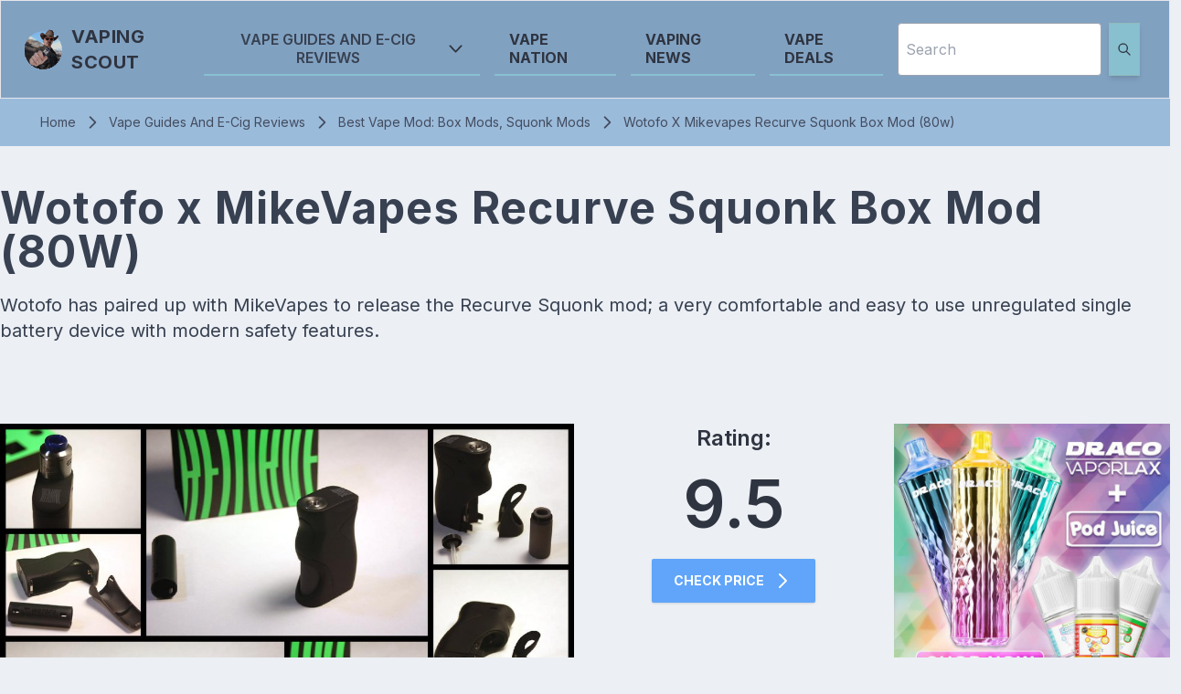

--- FILE ---
content_type: text/html; charset=utf-8
request_url: https://vapingscout.com/best-vape-box-mods/wotofo-x-mikevapes-recurve-squonk-box-mod-80w/
body_size: 15563
content:



<!DOCTYPE html>
<html lang="en">
<head>
    <meta charset="UTF-8">
    <meta http-equiv="X-UA-Compatible" content="IE=edge">
    <meta name="viewport" content="width=device-width, initial-scale=1.0">
    <meta name="copyright" content="vapingscout.com">

    <title>Wotofo x MikeVapes Recurve Squonk Box Mod (80W) [Review] | Vaping Scout</title>
    <meta name="description" content="Wotofo has paired up with MikeVapes to release the Recurve Squonk mod; a very comfortable and easy to use unregulated single battery device with modern safety features." />

    
    <link rel="preconnect" href="https://cdnjs.cloudflare.com/" crossorigin>
    <link rel="preconnect" href="https://cdn.jsdelivr.net/" crossorigin>
    <link rel="preconnect" href="https://fonts.googleapis.com">
    <link rel="preconnect" href="https://fonts.gstatic.com" crossorigin>
    <link rel="preconnect" href="https://st.vapingscout.com" crossorigin>

    
    

    <noscript>
        <link href="https://fonts.googleapis.com/css2?family=Inter:wght@200;300;400;500;600;700;800;900&display=swap" rel="stylesheet">
        <link rel="stylesheet" type="text/css"  href="https://cdn.jsdelivr.net/npm/@fancyapps/ui/dist/fancybox.css">
        <link rel="stylesheet" type="text/css"  href="/static/tailwind/dist/styles.css">
        <link rel="stylesheet" href="/static/tailwind/dist/styles.min.032122.css" />
    </noscript>


    
           <link rel="stylesheet" href="/static/tailwind/dist/styles.min.32122.css" />

    
    <script type="text/javascript">
        function removeHidden(){
            els = document.querySelectorAll('.prevent-show');
            els.forEach(function(el){el.classList.remove('prevent-show', 'hidden')});
        }
    </script>
    <script defer src="https://cdnjs.cloudflare.com/ajax/libs/alpinejs/3.9.0/cdn.min.js" onload="removeHidden();"></script>

    

    

	<script type="text/javascript">
		function initLazyload() {
		    var aLazyLoad = new LazyLoad({
			    'elements_selector': ".lazyload",
			    'data_src': "lazy"
		    });
		}
	</script>
	<script defer src="https://cdnjs.cloudflare.com/ajax/libs/vanilla-lazyload/17.3.1/lazyload.min.js" integrity="sha512-lVcnjCLGjJTaZU55wD7H3f8SJVi6VV5cQRcmGuYcyIY607N/rzZGEl90lNgsiEhKygATryG/i6e5u2moDFs5kQ==" crossorigin="anonymous" referrerpolicy="no-referrer" onload="initLazyload();"></script>

    


    

    

    <!-- opengraph-->
    <meta property="og:locale" content="en_US" />
    <meta property="og:type" content="article" />
    <meta property="og:title" content="Wotofo x MikeVapes Recurve Squonk Box Mod (80W) [Review]" />
    <meta property="og:description" content="Wotofo has paired up with MikeVapes to release the Recurve Squonk mod; a very comfortable and easy to use unregulated single battery device with modern safety features. " />
    <meta property="og:url" content="https://vapingscout.com/best-vape-box-mods/wotofo-x-mikevapes-recurve-squonk-box-mod-80w/" />
    <meta property="og:image" content="https://vapingscout.com/media/images/wotofo-recurve-squonk-mod-collage-2.width-720.jpg" />

    <!-- twitter card -->
    <meta property="twitter:card" content="summary" />
    <meta property="twitter:title" content="Wotofo x MikeVapes Recurve Squonk Box Mod (80W) [Review]" />
    <meta property="twitter:description" content="Wotofo has paired up with MikeVapes to release the Recurve Squonk mod; a very comfortable and easy to use unregulated single battery device with modern safety features. " />
    <meta property="twitter:image" content="https://vapingscout.com/media/images/wotofo-recurve-squonk-mod-collage-2.width-720.jpg" />
    <meta property="twitter:url" content="https://vapingscout.com/best-vape-box-mods/wotofo-x-mikevapes-recurve-squonk-box-mod-80w/" />

    <meta name="theme-color" content="#17C195" />

    
    <meta name="robots" content="all">
    <link rel="canonical" href="https://vapingscout.com/best-vape-box-mods/wotofo-x-mikevapes-recurve-squonk-box-mod-80w/" />
    

    
    

    
    
    
    
</head>
<body class="antialiased bg-nord6 text-nord0 dark:bg-nord2 dark:text-nord5 
                    min-h-screen flex flex-col"> <!-- forces sticky footer but may cause problems - linked with flex-grow on main content -->
    
<script type="application/ld+json">
{
        "@context": "https://schema.org",
        "@type": "Article",
        "inLanguage": "en-US",
        "name": "Wotofo x MikeVapes Recurve Squonk Box Mod (80W)",
        "headline": "Wotofo x MikeVapes Recurve Squonk Box Mod (80W)",
        "alternativeHeadline": "Wotofo x MikeVapes Recurve Squonk Box Mod (80W) [Review]",
        "description": "Wotofo has paired up with MikeVapes to release the Recurve Squonk mod; a very comfortable and easy to use unregulated single battery device with modern safety features.",
        "url": "https://vapingscout.com/best-vape-box-mods/wotofo-x-mikevapes-recurve-squonk-box-mod-80w/",
        "mainEntityOfPage": "https://vapingscout.com/best-vape-box-mods/wotofo-x-mikevapes-recurve-squonk-box-mod-80w/",

        
        "datePublished": "2018-10-08",
        "dateModified": "2019-04-24T03:16:30.781000+00:00",
        
        "image": {
            "@type": "ImageObject",
            "inLanguage": "en-US",
            "url": "https://vapingscout.com/media/images/wotofo-recurve-squonk-mod-collage-2.width-720.jpg",
            "width": 720,
            "height": 540
        },
        

        


        "author": [{
            "@type": "Person",
            "name": "VapingScout Staff",
            "email": "contactus@vapingscout.com",
            "jobTitle": null,
            "image": "https://vapingscout.com/static/main/images/vape-tank-logo-35x35.png"
        }],
        "publisher": {
            "@type": "Organization",
            "name": "Vaping Scout",
            "url": "https://vapingscout.com",
            "logo": {
                "@type": "ImageObject",
                "url": "https://vapingscout.com/static/main/images/vapingscout-logo-225x225.png",
                "width": 150,
                "height": 150,
                "caption": "Vaping Scout"
            }
        }
}
</script>
<script type="application/ld+json">
{

            "@context": "https://schema.org",
            "@type": "Review",
            "inLanguage": "en-US",
            "itemReviewed": {
                "@context": "https://schema.org",
                "@type": "Product",
                "name": "Wotofo Recurve Squonk BoxMod (80W)",
                "description": "Wotofo has paired up with MikeVapes to release the Recurve Squonk mod; a very comfortable and easy to use unregulated single battery device with modern safety features.",
                "image": "https://vapingscout.com/media/images/wotofo-recurve-squonk-mod-collage-2.width-720.jpg",
                

                



 


    
    "review": {
        "@type": "Review",
        "reviewRating": {
            "@type": "Rating",
            "ratingValue": 9.5,
            "bestRating": 10,
            "worstRating": 1
        },
        "url": "https://vapingscout.com/best-vape-box-mods/wotofo-x-mikevapes-recurve-squonk-box-mod-80w/",
        "author": [{
            "@type": "Person",
            "name": "VapingScout Staff",
            "email": "contactus@vapingscout.com",
            "jobTitle": null,
            "image": "https://vapingscout.com/static/main/images/vape-tank-logo-35x35.png"
        }],
        "publisher": {
            "@type": "Organization",
            "name": "Vaping Scout",
            "url": "https://vapingscout.com",
            "logo": {
                "@type": "ImageObject",
                "url": "https://vapingscout.com/static/main/images/vapingscout-logo-225x225.png",
                "width": 150,
                "height": 150,
                "caption": "Vaping Scout"
            }
        }
    } 



 

                
                
            },

            "datePublished": "2018-10-08",
            "dateModified": "2019-04-24T03:16:30.781000+00:00",

            "reviewRating": {
                "@type": "Rating",
                "ratingValue": 9.5,
                "bestRating": 10,
                "worstRating": 1
            },
            "author": [
                {
                    "@type": "Person",
                    "name": "VapingScout Staff"
                }
            ],
            "publisher": {
                "@type": "Organization",
                "name": "Vaping Scout",
                "url": "https://vapingscout.com",
                "logo": {
                    "@type": "ImageObject",
                    "url": "https://vapingscout.com/static/main/images/vapingscout-logo-225x225.png",
                    "width": 150,
                    "height": 150,
                    "caption": "Vaping Scout"
                }
            }
        },
}
</script>



    

    <header>
    
    
        


<!-- needed for hamburger to actually show -->
<style>
.custom-toggler .navbar-toggler-icon {
  background-image: url("data:image/svg+xml;charset=utf8,%3Csvg viewBox='0 0 32 32' xmlns='http://www.w3.org/2000/svg'%3E%3Cpath stroke='rgba(23,193,149, 0.8)' stroke-width='2' stroke-linecap='round' stroke-miterlimit='10' d='M4 8h24M4 16h24M4 24h24'/%3E%3C/svg%3E");
}
.form-inline {
    display: flex;
}
</style>

<script type="text/javascript">
    function removeHidden(){
      els = document.querySelectorAll('.prevent-show');
      els.forEach(function(el){el.classList.remove('prevent-show', 'hidden')});
    }
</script>


<div x-data="{ sideOpen : false }"> <!-- menu container start -->

<nav id="menu-bar" class="w-full bg-nord9 font-bold uppercase leading-tight print:hidden">
  <div class="max-w mx-auto border shadow-md p-6">
  
    <div class="flex justify-between items-center">

      <div class="space-x-5">
          <a href="/" class="flex items-center">
              
              <img src="/static/main/images/vapingscout-logo-75x75.png" width=45 height=45 alt="Vaping Scout menu logo" title="vapingscout.com" />
              <span class="ml-2 text-xl font-bold tracking-wide">Vaping Scout</span>
          </a>
      </div> <!-- end logo branding div -->

      <div class="hidden md:flex justify-right">
        
        <ul class="navbar-nav flex flex-row">
            
            <li class="nav-item mr-4 dropdown border-b-2 border-nord8 px-4 py-2 hover:bg-nord8">
                
                <div class="relative"
                    x-data="{ dropdownOpen: false }"
                >
                  <button @click="dropdownOpen = ! dropdownOpen"
                      class="flex items-center space-x-2 relative focus:outline-none">
                      <span class="text-gray-700 dark:text-gray-300 font-semibold uppercase hidden md:inline">Vape Guides and E-Cig Reviews</span>
                      
                      <svg xmlns="http://www.w3.org/2000/svg" class="h-6 w-6" fill="none" viewBox="0 0 24 24" stroke="currentColor">
                        <path stroke-linecap="round" stroke-linejoin="round" stroke-width="2" d="M19 9l-7 7-7-7" />
                    </svg>
                  </button>

                  <div id="#menu-children" class="prevent-show hidden">
                      
                      



<div class="absolute right-0 mt-2 w-64 py-4 px-4 bg-gray-100 dark:bg-gray-700 text-gray-700 dark:text-gray-300 hidden md:block rounded overflow-hidden shadow-xl z-10"
    x-show="dropdownOpen" 
    
    @click.away="dropdownOpen = false">
    <a href="/ecig-reviews/" class="block px-4 py-2 text-gray-700 hover:bg-nord8 hover:text-white">Vape Guides and E-Cig Reviews</a>
    <hr>
    
    <a class="block px-2 py-2 text-gray-700 hover:bg-nord8 hover:text-white" href="/ecig-reviews/best-vape-juice-ejuice-eliquid/">Best Vape Juices in 2023: E-Juice Flavors and E-Liquid Brands</a>
    
    <a class="block px-2 py-2 text-gray-700 hover:bg-nord8 hover:text-white" href="/best-vape-box-mods/">Best Vape Mod: Box Mods, Squonk Mods</a>
    
    <a class="block px-2 py-2 text-gray-700 hover:bg-nord8 hover:text-white" href="/best-sub-ohm-rta-vape-tanks/">Best Vape Tanks 2023: Sub-Ohm and RTA Tanks</a>
    
    <a class="block px-2 py-2 text-gray-700 hover:bg-nord8 hover:text-white" href="/best-ecig-starter-kits/">Best Vape Starter Kits: Box Mod, Vape Pen &amp; All-in-One Kits</a>
    
    <a class="block px-2 py-2 text-gray-700 hover:bg-nord8 hover:text-white" href="/best-rdas-rdtas/">Best RDAs and RDTAs 2023 (Drippers)</a>
    
    <a class="block px-2 py-2 text-gray-700 hover:bg-nord8 hover:text-white" href="/ecig-reviews/vape-batteries-accessories/">Vape Batteries, Vape Battery Chargers, and Vaping Accessories 2023</a>
    
    <a class="block px-2 py-2 text-gray-700 hover:bg-nord8 hover:text-white" href="/best-salt-nic-juice/">Best Salt Nic Juice (2023)</a>
    
</div>

                  </div>

                </div>
                
            </li>
            
            <li class="nav-item mr-4  border-b-2 border-nord8 px-4 py-2 hover:bg-nord8">
                
                <a href="/vape-nation/" class="nav-link">Vape Nation</a>
                
            </li>
            
            <li class="nav-item mr-4  border-b-2 border-nord8 px-4 py-2 hover:bg-nord8">
                
                <a href="/vaping-news/" class="nav-link">Vaping News</a>
                
            </li>
            
            <li class="nav-item mr-4  border-b-2 border-nord8 px-4 py-2 hover:bg-nord8">
                
                <a href="/vape-deals/" class="nav-link">Vape Deals</a>
                
            </li>
            
        </ul>


        
        <form class="form-inline sm:hidden" role="search" method="get" action="/search" _lpchecked="1">
          <input class="form-control rounded border border-gray-400 focus:border-green-700 pl-2" type="text" 
                    style="width: 100%;" placeholder="Search" aria-label="Search" name="q">
          <button type="submit" class="bg-nord8 border border-nord7 shadow-md ml-2 mr-2 p-2">
              <svg xmlns="http://www.w3.org/2000/svg" class="h-4 w-4" fill="none" viewBox="0 0 24 24" stroke="currentColor">
                <path stroke-linecap="round" stroke-linejoin="round" stroke-width="2" d="M21 21l-6-6m2-5a7 7 0 11-14 0 7 7 0 0114 0z" />
              </svg>
          </button>
        </form>

    </div> <!-- end menu items -->

    <div class="md:hidden" id="#main-menu-button">
        <button @click="sideOpen = !sideOpen" type="button" data-toggle="collapse" data-target="#navbar1" aria-controls="navbar1" aria-expanded="false" aria-label="Toggle Navigation">
          <svg xmlns="http://www.w3.org/2000/svg" class="h-6 w-6" fill="none" viewBox="0 0 24 24" stroke="currentColor">
            <path stroke-linecap="round" stroke-linejoin="round" stroke-width="2" d="M4 6h16M4 12h16M4 18h16" />
          </svg>
        </button>
    </div> <!-- end menu button -->

  </div> <!-- menu container -->

</nav> <!-- end top bar -->


 
        

    <div id="#side-nav" 
        class="prevent-show hidden z-50 min-h-screen bg-nord9 flex flex-col min-w-1/4 transistion duration-700 ease-in-out"
        @click.outside="sideOpen = false"
        x-show="sideOpen" 
        x-transition:enter="transition ease-out duration-150 transform" 
        x-transition:enter-start="opacity-0 -translate-y-5" 
        x-transition:enter-end="opacity-100 translate-y-0" 
        x-transition:leave="transition ease-in duration-150 transform" 
        x-transition:leave-start="opacity-100 translate-y-0" 
        x-transition:leave-end="opacity-0 -translate-y-5" 
    >
        
            
            <div x-data="{ open: false }" class="w-full">
                <button @click="open = !open" class="flex items-stretch justify-between w-full px-6 py-4 text-gray-600 hover:bg-nord4 hover:text-gray-700 focus:outline-none">
                    <span class="flex items-left">
                        <svg class="w-5 h-5" viewBox="0 0 24 24" fill="none" xmlns="http://www.w3.org/2000/svg">
                            <path d="M19 11H5M19 11C20.1046 11 21 11.8954 21 13V19C21 20.1046 20.1046 21 19 21H5C3.89543 21 3 20.1046 3 19V13C3 11.8954 3.89543 11 5 11M19 11V9C19 7.89543 18.1046 7 17 7M5 11V9C5 7.89543 5.89543 7 7 7M7 7V5C7 3.89543 7.89543 3 9 3H15C16.1046 3 17 3.89543 17 5V7M7 7H17" stroke="currentColor" stroke-width="2" stroke-linecap="round" stroke-linejoin="round"></path>
                        </svg>

                        <span class="mx-4 font-md uppercase font-semibold">Vape Guides and E-Cig Reviews</span>
                    </span>

                    <span>
                    <svg class="w-4 h-4" viewBox="0 0 24 24" fill="none" xmlns="http://www.w3.org/2000/svg">
                        <path x-show="! open" d="M9 5L16 12L9 19" stroke="currentColor" stroke-width="2" stroke-linecap="round" stroke-linejoin="round" style="display: none;"></path>
                        <path x-show="open" d="M19 9L12 16L5 9" stroke="currentColor" stroke-width="2" stroke-linecap="round" stroke-linejoin="round"></path>
                    </svg>
                    </span>
                </button>
                


    <div x-show="open" 
        x-transition:enter="transition ease-out duration-150 transform" 
        x-transition:enter-start="opacity-0 -translate-y-5" 
        x-transition:enter-end="opacity-100 translate-y-0" 
        x-transition:leave="transition ease-in duration-150 transform" 
        x-transition:leave-start="opacity-100 translate-y-0" 
        x-transition:leave-end="opacity-0 -translate-y-5" 
        class="bg-gray-100">

        <a href="/ecig-reviews/" class="block font-semibold tracking-wide px-16 py-4 bg-nord5 text-gray-700 hover:bg-nord7 hover:text-nord6">Vape Guides and E-Cig Reviews</a>
        <hr>
        
        <a class="block px-16 py-4 font-bold tracking-wide font-lg bg-nord5 text-gray-600 hover:bg-nord9 hover:text-nord6" href="/ecig-reviews/best-vape-juice-ejuice-eliquid/">Best Vape Juices in 2023: E-Juice Flavors and E-Liquid Brands</a>
        
        <a class="block px-16 py-4 font-bold tracking-wide font-lg bg-nord5 text-gray-600 hover:bg-nord9 hover:text-nord6" href="/best-vape-box-mods/">Best Vape Mod: Box Mods, Squonk Mods</a>
        
        <a class="block px-16 py-4 font-bold tracking-wide font-lg bg-nord5 text-gray-600 hover:bg-nord9 hover:text-nord6" href="/best-sub-ohm-rta-vape-tanks/">Best Vape Tanks 2023: Sub-Ohm and RTA Tanks</a>
        
        <a class="block px-16 py-4 font-bold tracking-wide font-lg bg-nord5 text-gray-600 hover:bg-nord9 hover:text-nord6" href="/best-ecig-starter-kits/">Best Vape Starter Kits: Box Mod, Vape Pen &amp; All-in-One Kits</a>
        
        <a class="block px-16 py-4 font-bold tracking-wide font-lg bg-nord5 text-gray-600 hover:bg-nord9 hover:text-nord6" href="/best-rdas-rdtas/">Best RDAs and RDTAs 2023 (Drippers)</a>
        
        <a class="block px-16 py-4 font-bold tracking-wide font-lg bg-nord5 text-gray-600 hover:bg-nord9 hover:text-nord6" href="/ecig-reviews/vape-batteries-accessories/">Vape Batteries, Vape Battery Chargers, and Vaping Accessories 2023</a>
        
        <a class="block px-16 py-4 font-bold tracking-wide font-lg bg-nord5 text-gray-600 hover:bg-nord9 hover:text-nord6" href="/best-salt-nic-juice/">Best Salt Nic Juice (2023)</a>
        
    </div>
            </div>
            
        
            
                <a href="/vape-nation/" class="w-full px-6 py-4 font-md font-bold tracking-wider text-gray-600 hover:bg-nord6 hover:text-gray-700">Vape Nation</a>
            
        
            
                <a href="/vaping-news/" class="w-full px-6 py-4 font-md font-bold tracking-wider text-gray-600 hover:bg-nord6 hover:text-gray-700">Vaping News</a>
            
        
            
                <a href="/vape-deals/" class="w-full px-6 py-4 font-md font-bold tracking-wider text-gray-600 hover:bg-nord6 hover:text-gray-700">Vape Deals</a>
            
        

        <form class="px-4 py-4 form-inline form-search" role="search" method="get" action="/search" _lpchecked="1">
          <input class="form-control rounded border border-gray-400 focus:border-nord7 pl-2" type="text" placeholder="Search" aria-label="Search" name="q">
          <button type="submit" class="bg-nord7 border border-nord7 shadow-md ml-2 mr-2 p-2">
              <svg xmlns="http://www.w3.org/2000/svg" class="h-4 w-4" fill="none" viewBox="0 0 24 24" stroke="currentColor">
                <path stroke-linecap="round" stroke-linejoin="round" stroke-width="2" d="M21 21l-6-6m2-5a7 7 0 11-14 0 7 7 0 0114 0z" />
              </svg>
          </button>
        </form>
    </div><!-- end side nav -->
</div> <!--menu container end -->
    
    </header>

    <main class="flex-grow">
    
    




<script type="application/ld+json">
    {
        "@context": "http://schema.org",
        "@type": "BreadcrumbList",
        "itemListElement":
        [
           {
                "@type": "ListItem",
                "position": 1,
                "item": {
                    "@id": "https://vapingscout.com/",
                    "name": "Vaping Scout",
                    "image": "https://vapingscout.com/static/main/images/vapingscout-logo-225x225.png"
                }
            },
            
            {
                "@type": "ListItem",
                "position": 2,
                "item" : {
                "@id":  "https://vapingscout/ecig-reviews/",
                "name": "Vape Guides and E-Cig Reviews",
                "image": "https://vapingscout.com/media/images/vapescout-logo-820x820_7JVXP2X.width-720.png"
                }
            },
            
            {
                "@type": "ListItem",
                "position": 3,
                "item" : {
                "@id":  "https://vapingscout/best-vape-box-mods/",
                "name": "Best Vape Mod: Box Mods, Squonk Mods",
                "image": "https://vapingscout.com/media/images/best-mods-guide_sSLPk75.width-720.png"
                }
            },
            
            {
                "@type": "ListItem",
                "position": 4,
                "item" : {
                "@id":  "https://vapingscout/best-vape-box-mods/wotofo-x-mikevapes-recurve-squonk-box-mod-80w/",
                "name": "Wotofo x MikeVapes Recurve Squonk Box Mod (80W)",
                "image": "https://vapingscout.com/media/images/wotofo-recurve-squonk-mod-collage-2.width-720.jpg"
                }
            }
            
        ]
    }
</script>

<div class="w-full px-4 sm:px-6 lg:px-8 bg-nord8-5 py-4 print:hidden">
    <div class="container mx-auto">

    <div class="flex items-center space-x-2 text-nord2 text-sm overflow-hidden">
      <a href="/" class="hover:underline hover:text-nord5 title="Vaping Scout">Home</a>
      <span>
        <svg class="h-5 w-5 leading-none text-nord2" xmlns="http://www.w3.org/2000/svg" fill="none" viewBox="0 0 24 24" stroke="currentColor">
          <path stroke-linecap="round" stroke-linejoin="round" stroke-width="2" d="M9 5l7 7-7 7"></path>
        </svg>
      </span>

      
        
            <a href="/ecig-reviews/" title="Vape Guides And E-Cig Reviews" class="hover:text-nord5 hover:underline">
                <span>Vape Guides And E-Cig Reviews</span>
            </a>
            <span>
                <svg class="h-5 w-5 leading-none text-nord2" xmlns="http://www.w3.org/2000/svg" fill="none" viewBox="0 0 24 24" stroke="currentColor">
                    <path stroke-linecap="round" stroke-linejoin="round" stroke-width="2" d="M9 5l7 7-7 7"></path>
                </svg>
            </span>
        
      
        
            <a href="/best-vape-box-mods/" title="Best Vape Mod: Box Mods, Squonk Mods" class="hover:text-nord5 hover:underline">
                <span>Best Vape Mod: Box Mods, Squonk Mods</span>
            </a>
            <span>
                <svg class="h-5 w-5 leading-none text-nord2" xmlns="http://www.w3.org/2000/svg" fill="none" viewBox="0 0 24 24" stroke="currentColor">
                    <path stroke-linecap="round" stroke-linejoin="round" stroke-width="2" d="M9 5l7 7-7 7"></path>
                </svg>
            </span>
        
      
        
            <span>Wotofo X Mikevapes Recurve Squonk Box Mod (80w)</span>
        
      
    </div>
    
    </div>
</div>





    
    

        
    
    <div class="content">
        
    


<div class="w-full h-auto">
    <div class="w-full h-full flex items-end">
        <div class="container mx-auto py-6 px-4 md:px-0">
            <h1 class="text-5xl tracking-wide font-bold text-gray-700 pt-5 mb-5 overflow-hidden">
                Wotofo x MikeVapes Recurve Squonk Box Mod (80W)
            </h1>
            
            <h3 class="text-gray-700 text-semibold text-xl mb-5"><p>Wotofo has paired up with MikeVapes to release the Recurve Squonk mod; a very comfortable and easy to use unregulated single battery device with modern safety features.</p></h3>
            
        </div>
    </div> 
</div>


            
<!-- end hero section -->


        <div class="container mx-auto py-6 px-4 md:px-0">
            <div class="row gx-3 pt-5">
                <div class="col-12 md:col-9">
                



    


    <div class="article-body rich-text">
        








    
<div class="review-item">


    




    
        
        

        
        
        <div class="row mb-6">
            <div class="col-8">
                <img class="lazyload mb-1" 
                    data-lazy="/media/images/wotofo-recurve-squonk-mod-collage-2.width-960.jpg" data-src="/media/images/wotofo-recurve-squonk-mod-collage-2.original.jpg" 
                    data-fancybox="single"                    
                    href="/media/images/wotofo-recurve-squonk-mod-collage-2.original.jpg" title="Wotofo Recurve Squonk Box Mod - collage" alt="Wotofo Recurve Squonk Box Mod - collage" />
                <div class="caption text-sm uppercase tracking-wider text-right">Wotofo Recurve Squonk Box Mod - collage</div>
            </div>
            <div class="col-4">
                <div class="flex flex-col">

                <p class="text-2xl font-semibold text-center">Rating:</p>
                <span class="text-7xl font-semibold text-center">9.5</span>
                    
                        <div class="flex justify-center my-6">
                        

<div class="flex flex-row items-stretch divide-x-2 divide-white">
    
    <a href="/out/wotofo-recurve-squonk-mod-element" rel="nofollow noindex" target="_blank" 
        class="umami--click--wotofo-recurve-squonk-mod-element__button flex items-center justify-around ripple-bg-blue-400 text-white font-bold uppercase text-sm px-6 py-3 
        shadow hover:shadow-lg outline-none focus:outline-none  rounded-sm " type="button">
        <span class="mr-2 uppercase overflow-hidden">
        
            check price
        
        </span>
        <svg xmlns="http://www.w3.org/2000/svg" class="h-6 w-6" fill="none" viewBox="0 0 24 24" stroke="currentColor">
            <path stroke-linecap="round" stroke-linejoin="round" stroke-width="2" d="M9 5l7 7-7 7" />
        </svg>
    </a>
    
    
</div>


                        </div>
                    
                </div>
            </div>
        </div>

    

    


    

    

    

    
        

        <div x-data={show:false} @click.outside="show = false" class="prevent-sho hidden flex flex-col mb-4">
            <div @click="show =  !show" class="w-full border border-gray-200 p-4 flex justify-between items-center shadow-md px-4">
                <span class="font-bold uppercase">Specifications</span>
                <svg :class="{'rotate-180 transform transistion-transform duration-500': show }"
                    xmlns="http://www.w3.org/2000/svg" class="h-6 w-6" fill="none" viewBox="0 0 24 24" stroke="currentColor">
                    <path stroke-linecap="round" stroke-linejoin="round" stroke-width="2" d="M19 9l-7 7-7-7" />
                </svg>
            </div>
            <div x-show="show" class="border px-4 py-3 my-2 rich-text"
                x-transition:enter="transition ease-out duration-500"
                x-transition:enter-start="opacity-0 transform scale-90"
                x-transition:enter-end="opacity-100 transform scale-100"
                x-transition:leave="transition ease-in duration-200"
                x-transition:leave-start="opacity-100 transform scale-100"
                x-transition:leave-end="opacity-0 transform scale-90"
            >
                <p></p><ul><li>60.5mm by 27mm by 90mm dimensions<br/></li><li>rubberized zinc alloy construction<br/></li><li>8ml capacity squonk bottle</li></ul><p></p>
            </div>
        </div>



    

    
        

        <div x-data={show:false} @click.outside="show = false" class="prevent-show hidden flex flex-col mb-4">
            <div @click="show =  !show" class="w-full border border-gray-200 p-4 flex justify-between items-center shadow-md px-4">
                <span class="font-bold uppercase">Features</span>
                <svg :class="{'rotate-180 transform transistion-transform duration-500': show }"
                    xmlns="http://www.w3.org/2000/svg" class="h-6 w-6" fill="none" viewBox="0 0 24 24" stroke="currentColor">
                    <path stroke-linecap="round" stroke-linejoin="round" stroke-width="2" d="M19 9l-7 7-7-7" />
                </svg>
            </div>
            <div x-show="show" class="border px-4 py-3 my-2 rich-text"
                x-transition:enter="transition ease-out duration-500"
                x-transition:enter-start="opacity-0 transform scale-90"
                x-transition:enter-end="opacity-100 transform scale-100"
                x-transition:leave="transition ease-in duration-200"
                x-transition:leave-start="opacity-100 transform scale-100"
                x-transition:leave-end="opacity-0 transform scale-90"
            >
                <p></p><ul><li>contains a PCB (circuit board) for power output and various standard safety protections including short circuit and battery protections<br/></li><li>LED indicator light<br/></li><li>2A micro usb charging<br/></li><li>battery adapters included <br/></li></ul><p></p>
            </div>
        </div>

    

    
    
        <div x-data={show:false} @click.outside="show = false" class="prevent-show hidden flex flex-col mb-4">
            <div @click="show =  !show" class="w-full border border-gray-200 p-4 flex justify-between items-center shadow-md px-4">
                <span class="font-bold uppercase">What's in the Box?</span>
                <svg :class="{'rotate-180 transform transistion-transform duration-500': show }"
                    xmlns="http://www.w3.org/2000/svg" class="h-6 w-6" fill="none" viewBox="0 0 24 24" stroke="currentColor">
                    <path stroke-linecap="round" stroke-linejoin="round" stroke-width="2" d="M19 9l-7 7-7-7" />
                </svg>
            </div>
            <div x-show="show" class="border px-4 py-3 my-2 rich-text"
                x-transition:enter="transition ease-out duration-500"
                x-transition:enter-start="opacity-0 transform scale-90"
                x-transition:enter-end="opacity-100 transform scale-100"
                x-transition:leave="transition ease-in duration-200"
                x-transition:leave-start="opacity-100 transform scale-100"
                x-transition:leave-end="opacity-0 transform scale-90"
            >
                <p></p><ul><li>one Recurve Squonk Box Mod<br/></li><li>two battery adapters<br/></li><li>one USB cable<br/></li></ul><p></p>
            </div>
        </div>

    

    
        <h6 class="text-xl font-semibold overflow-hidden">What Could Be Better</h6>
        <div class="content">
            <p></p><ul><li>LED indicating battery level would have been nice addition to fully utilize the control board but it is pretty obvious when the battery needs to be changed<br/></li></ul><p></p>
        </div>
    

    
        <h6 class="text-xl font-semibold overflow-hidden">Pros</h6>
        <div class="content">
            <p></p><ul><li><b>unregulated power output</b> based on battery life and <b>has safety protections</b><br/></li><li><b>mechanical style </b>with <b>modern safety features</b></li><li>will fire 0.08ohm builds and will shutoff at 3.2v</li><li><b>LARGE 8ml capacity</b> with<b> very functional bottom feed system</b> and easy access panel <br/></li><li>ergonomic shape for <b>max comfort</b><br/></li><li><b>sturdy</b> and <b>enjoyable hand feel</b> <br/></li><li>large <b>*clicky* fire button</b><br/></li><li>LED light indicator hidden behind squonk bottle (illuminates bottle from behind)<br/></li><li>2A USB charging port<br/></li><li>can take single 18650/20650/20700/21700 batteries - battery adapters included<br/></li><li>no battery rattle and clear battery placment direction indicators</li><li>up to 26mm diameter RDAs have no overhang</li></ul><p></p>
        </div>




    

    
        
        <h6 class="text-2xl font-semibold overflow-hidden">Review</h6>
        
        <div class="content">
            <br />
            <br />
            
            



     
        
            
        
     
        
            




    



    

    <div class="img-wrapper p-4
         max-w-xl 
         float-none w-full sm:float-left sm:max-w-sm 
        
        ">

        <img class="img-thumbnail lazyload mb-2 mx-auto"
            src="[data-uri]" 
            
            data-fancybox="single" 
            
            data-src="/media/images/squonk_mod_wotofo_recurve_14.original.jpg"
            data-lazy="/media/images/squonk_mod_wotofo_recurve_14.max-300x500.jpg" 
            href="/media/images/squonk_mod_wotofo_recurve_14.original.jpg" title="Wotofo Recurve Squonk Box Mod - Front View" alt="a front view of the wotofo recurve squonk box mod and battery adapter" />

        <div class="flex flex-row justify-center space-x-2 items-center">
        
            <div class="caption text-lg tracking-tight text-gray-400">
                <p>Wotofo Recurve Squonk Mod</p>
            </div>
        
        
        </div>
    </div><!-- img-wrapper -->



        
     
        
            


<div class="rich-text">
<p>The Wotofo Recurve Squonk Mod is the brain child of the ongoing collaboration between MikeVapes of youtube fame and Wotofo, and the result is a fantastic, very usable, unregulated <a href="/best-vape-box-mods/">single battery squonk box mod</a> with all the regular safety protections.</p><p>With this vape mod, you get the convenience and capacity of the bottom feed system, the best performance from your favorite squonk (BF)<a href="/best-rdas-rdtas/"> RDA</a>, and unregulated mech style vaping with the piece of mind provided by modern technology.</p><p>This is an unregulated, meaning power is transferred directly from the battery, single battery squonk device. <br/></p><p>Wotofo thankfully included a PCB (a small control board) in the device that provides the following safety protections:<br/></p><p></p><ul><li>short circuit (the big one)<br/></li><li>low voltage - the device will shutoff when the battery go down to 3.2v indicating a needed battery swap<br/></li><li>overheating<br/></li><li>10 second auto cutoff - (<b>don&#39;t ever put a mod in your pocket with out putting the batteries in a separate case!</b>)<br/></li><li>reverse polarity<br/></li><li>overcharging<br/></li><li>over discharging</li></ul><p>Behind the squonk access door is a strip of LED lights that illuminate the squonk bottle that indicates when any safety mechanism are being tripped, such as when the battery needs to be changed. This feature is pretty cool but it would have been a nice bonus to have a colored light that indicates battery level when firing the mod. However, it is fairly obvious when the battery need to be swapped for a fresh one.</p><p>Unregulated is a pretty simple way to vape, something RDA users have been doing since the beginning, but it does mean you should be familiar with Ohm&#39;s Law for your builds. </p><p>Check out our <a href="/vape-nation/vaping-101-battery-safety/">vape battery safety guide</a> for more information on staying safe.<br/></p><p></p>
</div>

        
     
        
            




    



    

    <div class="img-wrapper p-4
         max-w-xl 
        
         float-none w-full sm:float-right sm:max-w-sm 
        ">

        <img class="img-thumbnail lazyload mb-2 mx-auto"
            src="[data-uri]" 
            
            data-fancybox="single" 
            
            data-src="/media/images/squonk_mod_wotofo_recurve_25.original.jpg"
            data-lazy="/media/images/squonk_mod_wotofo_recurve_25.max-300x500.jpg" 
            href="/media/images/squonk_mod_wotofo_recurve_25.original.jpg" title="Wotofo Recurve Squonk Box Mod -  battery door" alt="wotofo recurve squonk boxmod with battery door off and battery adapter tube" />

        <div class="flex flex-row justify-center space-x-2 items-center">
        
            <div class="caption text-lg tracking-tight text-gray-400">
                <p>Wotofo Recurve Mod - Battery Door and Adapter</p>
            </div>
        
        
        </div>
    </div><!-- img-wrapper -->



        
     
        
            


<div class="rich-text">
<p>Here is just a quick refresher on battery safety with unregulated and mechanical mods:</p><p></p><ul><li>When using an unregulated device, the coils on the RDA have to be built around what the battery can safely handle. The resistance (ohm reading) of the coil(s) which can be safely used will be determined by the amperage rating of the battery. <br/></li><li>Use a battery drain and ohm calculator like Steam Engine when building for any unregulated or mech mod. </li><li>(Example) A 0.3 ohm single coil build would drain at 14A and provide 58W of power, which would be pretty satisfactory to vape and well under the 20A rating. But a dual coil build of 0.14ohm would drain at 30A, which would be unsafe for a standard 20A 18650 imr battery but would be just fine on a 35A 21700 battery.</li></ul><p>The Recurve will fire down to 0.08ohm, which is very low. Most ohm meters aren&#39;t all that accurate, which is why I like to stick over 0.12ohm with every build, not just on this mod, just to be safe.</p><p></p><p>This device will give the best, low ohm friendly, performance possible with a 21700 battery but since not everyone has one, adapters have been included with the package. </p><p>The Recurve can take the following battery sizes:</p><p></p><ul><li>18650<br/></li><li>20650<br/></li><li>20700<br/></li><li>21700</li></ul><p>The battery door is held on two magnets and there is no rattle from door or from the battery.</p><p>After quite a bit of heavy usage, this type of door shape may begin to develop a little bit of play but this is easily corrected by applying a firm, even squeeze on both sides of the door when it is off the mod.</p><p>Another great safety enhancement that may seem small is very visible battery direction indicators. This device does have reverse polarity protection but the clear indicators are appreciated.</p><p>Towards the top of the mod is a micro USB port that provides quick 2A (two amp) charging, which is a similar speed to a lot of modern cell phones. </p><p>While the side charging is very fast, batteries last longer when being charged at 0.5A, an unbearably slow speed. Using an extra battery and separate <a href="/ecig-reviews/vape-batteries-accessories/">battery charger</a> would be more friendly on your equipment.</p><p></p>
</div>

        
     
        
            




    



    

    <div class="img-wrapper p-4
         max-w-xl 
         float-none w-full sm:float-left sm:max-w-sm 
        
        ">

        <img class="img-thumbnail lazyload mb-2 mx-auto"
            src="[data-uri]" 
            
            data-fancybox="single" 
            
            data-src="/media/images/squonk_mod_wotofo_recurve_35.original.jpg"
            data-lazy="/media/images/squonk_mod_wotofo_recurve_35.max-300x500.jpg" 
            href="/media/images/squonk_mod_wotofo_recurve_35.original.jpg" title="Wotofo Recurve Squonk Box Mod - Squonk Bottle and Door" alt="wotofo recurve squonk mod with squonk bottle and bottom feed system shown" />

        <div class="flex flex-row justify-center space-x-2 items-center">
        
            <div class="caption text-lg tracking-tight text-gray-400">
                <p>Wotofo Recurve Squonker - Bottle and Bottom Feed</p>
            </div>
        
        
        </div>
    </div><!-- img-wrapper -->



        
     
        
            


<div class="rich-text">
<p>On the front of the mod is a small door for accessing the squonk bottle. The cutout on the front of the access panel is fairly large, more than enough space is available for a firm squeeze with a finger or even full thumb pad.</p><p>The squonk bottle is made of silicone, with a knurled plastic cap and pre-cut plastic tube. </p><p>Fresh out of the package, the bottle has that silicone smell that is removed by warm, soapy water. When refilling, make sure to grip the small plastic edge underneath the cap and don&#39;t try to apply pressure to the sides (haha).</p><p>Wotofo only included one squonk bottle but this is a standard size, making replacement fairly easy.</p>
</div>

        
     
        
            




    



    

    <div class="img-wrapper p-4
         max-w-xl 
        
         float-none w-full sm:float-right sm:max-w-sm 
        ">

        <img class="img-thumbnail lazyload mb-2 mx-auto"
            src="[data-uri]" 
            
            data-fancybox="single" 
            
            data-src="/media/images/squonk_mod_wotofo_recurve_42.original.jpg"
            data-lazy="/media/images/squonk_mod_wotofo_recurve_42.max-300x500.jpg" 
            href="/media/images/squonk_mod_wotofo_recurve_42.original.jpg" title="Wotofo Recurve Squonk Box Mod - Hand" alt="" />

        <div class="flex flex-row justify-center space-x-2 items-center">
        
            <div class="caption text-lg tracking-tight text-gray-400">
                <p>This squonk mod is very comfortable!</p>
            </div>
        
        
        </div>
    </div><!-- img-wrapper -->



        
     
        
            


<div class="rich-text">
<p>As you can tell, the Recurve squonker has a very ergonomic shape, similar to the feel of a recent model pistol grip. </p><p>It has a rubberized surface on top of the zinc alloy constructed frame. This rubberized surface coating gives the device a satisfying surface to touch with the hand and the weight of the materials lends a sturdy feeling.</p><p>The large, clicky fire button is simple to trigger with the middle section of the index finger and the squonk bottle is easily squeezed with the ring finger.</p><p>Generally, this device is very comfortable to both hold and use, even with large hands.</p><p>Overall, <b>this is quite the squonk box</b>.<b> </b></p><p><b>It is very enjoyable</b> and <b>straight forward to use</b>. Just build your deck to the requirements of your battery (following Ohm&#39;s Law), fill up the bottle and go. </p><p>The best part of this mod, besides the <b>safety protections</b>, is the <b>comfortable, simple and satisfying usage</b> provided by the design. </p><p>Good job Wotofo and MikeVapes!</p>
</div>

        
    

            
        </div>
    



    
        <div class="flex justify-center my-6">
        

<div class="flex flex-row items-stretch divide-x-2 divide-white">
    
    <a href="/out/wotofo-recurve-squonk-mod-element" rel="nofollow noindex" target="_blank" 
        class="umami--click--wotofo-recurve-squonk-mod-element__button flex items-center justify-around ripple-bg-blue-400 text-white font-bold uppercase text-sm px-6 py-3 
        shadow hover:shadow-lg outline-none focus:outline-none  rounded-sm " type="button">
        <span class="mr-2 uppercase overflow-hidden">
        
            Buy Now
        
        </span>
        <svg xmlns="http://www.w3.org/2000/svg" class="h-6 w-6" fill="none" viewBox="0 0 24 24" stroke="currentColor">
            <path stroke-linecap="round" stroke-linejoin="round" stroke-width="2" d="M9 5l7 7-7 7" />
        </svg>
    </a>
    
    
</div>


        </div>
    

    
        <h6 class="text-sm font-semibold overflow-hidden">Coupon</h6>
        <div class="content">
            Free Domestic Shipping over $50!
        </div>
    




</div>
<br>


    </div>



    


    <br>
    <br>



                </div>
                <aside class="col-12 md:col-3 print:hidden">
                    

                    
                    <div class="w-full">
                    
                    
                    </div>

                    <div class="w-full">
                        



    

    <aside class="mb-4">
        
        
        <a href="/out/draco-disposable-vapes" class="umami--click--draco-disposable-vapes__sqbanner" title="Draco Disposable Vapes - Mipod" rel="nofollow noindex" target="_blank">
            
            <img class="self-center lazyload mx-auto" src="[data-uri]" data-lazy="/media/images/draco-podjuice_vapingscout_350x350.original.jpg" alt="draco-podjuice_vapingscout_350x350.jpg">
        </a>
        
    </aside>
    


                    </div>

                    <div class="w-full">
                        


<section class="w-full">
    <header>
        <h5 class="text-xl font-bold">Vape Reviews and Guides</h5>
    </header>
    
    <section class="flex flex-row md:flex-col lg:flex-row-reverse py-2">
        <figure class="w-1/3 md:w-full lg:w-1/3 mr-2">
            <a href="/ecig-reviews/best-vape-juice-ejuice-eliquid/" title="Best Vape Juice: E-juice Flavors and E-Liquid Brands">
                
                    
                    
                    <div class="aspect-w-4 aspect-h-3 md:aspect-w-16 md:aspect-h-9 lg:aspect-w-4 lg:aspect-h-3">
                    <img class="mx-auto lazyload md:object-cover" src="[data-uri]" data-lazy="/media/images/best-vape-juice-guide_iBl58kW.2e16d0ba.fill-200x200-c50.png" alt="Best Vape Juice - E-liquid Guide" />
                    </div>
                    
                
            </a>
        </figure>
        <div class="flex-1 mr-2">
            
            <a class="text-md font-semibold uppercase hover:underline" href="/ecig-reviews/best-vape-juice-ejuice-eliquid/"><h4>Best Vape Juice: E-Juice Flavors And E-Liquid Brands</h4></a>
            
            
        </div>

    </section>
    
    <section class="flex flex-row md:flex-col lg:flex-row-reverse py-2">
        <figure class="w-1/3 md:w-full lg:w-1/3 mr-2">
            <a href="/best-salt-nic-juice/" title="None">
                
                    
                    
                    <div class="aspect-w-4 aspect-h-3 md:aspect-w-16 md:aspect-h-9 lg:aspect-w-4 lg:aspect-h-3">
                    <img class="mx-auto lazyload md:object-cover" src="[data-uri]" data-lazy="/media/images/best-salt-nice-juice-sq.2e16d0ba.fill-200x200-c50.jpg" alt="Best Nic Salt - sq banner" />
                    </div>
                    
                
            </a>
        </figure>
        <div class="flex-1 mr-2">
            
            <a class="text-md font-semibold uppercase hover:underline" href="/best-salt-nic-juice/"><h4>Best Salt Nic Juice (2023)</h4></a>
            
            
        </div>

    </section>
    
    <section class="flex flex-row md:flex-col lg:flex-row-reverse py-2">
        <figure class="w-1/3 md:w-full lg:w-1/3 mr-2">
            <a href="/best-sub-ohm-rta-vape-tanks/" title="Best Vape Tanks: Subohm and RTAs">
                
                    
                    
                    <div class="aspect-w-4 aspect-h-3 md:aspect-w-16 md:aspect-h-9 lg:aspect-w-4 lg:aspect-h-3">
                    <img class="mx-auto lazyload md:object-cover" src="[data-uri]" data-lazy="/media/images/best-vape-tanks-rta-guide_APuv.2e16d0ba.fill-200x200-c50.png" alt="Best Vape SubOhm RTA tanks guide" />
                    </div>
                    
                
            </a>
        </figure>
        <div class="flex-1 mr-2">
            
            <a class="text-md font-semibold uppercase hover:underline" href="/best-sub-ohm-rta-vape-tanks/"><h4>Best Vape Tanks: Subohm And Rtas</h4></a>
            
            
        </div>

    </section>
    
    <section class="flex flex-row md:flex-col lg:flex-row-reverse py-2">
        <figure class="w-1/3 md:w-full lg:w-1/3 mr-2">
            <a href="/best-disposable-vape-pen-ecig-cbd/" title="Best Disposable E-cigs and CBD Vape Pens">
                
                    
                    
                    <div class="aspect-w-4 aspect-h-3 md:aspect-w-16 md:aspect-h-9 lg:aspect-w-4 lg:aspect-h-3">
                    <img class="mx-auto lazyload md:object-cover" src="[data-uri]" data-lazy="/media/images/best-disposable-ecig-disposabl.2e16d0ba.fill-200x200-c50.png" alt="Best Disposable E-cig and Disposable Vape Pen - sq bnner" />
                    </div>
                    
                
            </a>
        </figure>
        <div class="flex-1 mr-2">
            
            <a class="text-md font-semibold uppercase hover:underline" href="/best-disposable-vape-pen-ecig-cbd/"><h4>Best Disposable E-Cigs And Cbd Vape Pens</h4></a>
            
            
        </div>

    </section>
    
    <section class="flex flex-row md:flex-col lg:flex-row-reverse py-2">
        <figure class="w-1/3 md:w-full lg:w-1/3 mr-2">
            <a href="/best-cbd-vape-juice-oil-gummies/" title="Best CBD Vape Juice, Oil (Tinctures), Gummies and More!">
                
                    
                    
                    <div class="aspect-w-4 aspect-h-3 md:aspect-w-16 md:aspect-h-9 lg:aspect-w-4 lg:aspect-h-3">
                    <img class="mx-auto lazyload md:object-cover" src="[data-uri]" data-lazy="/media/images/best-cbd-300x300.2e16d0ba.fill-200x200-c50.jpg" alt="Best CBD - 300x300" />
                    </div>
                    
                
            </a>
        </figure>
        <div class="flex-1 mr-2">
            
            <a class="text-md font-semibold uppercase hover:underline" href="/best-cbd-vape-juice-oil-gummies/"><h4>Best Cbd Vape Juice, Oil (Tinctures), Gummies And More!</h4></a>
            
            
        </div>

    </section>
    
    <section class="flex flex-row md:flex-col lg:flex-row-reverse py-2">
        <figure class="w-1/3 md:w-full lg:w-1/3 mr-2">
            <a href="/best-vape-box-mods/" title="Best Vape Mods: Box Mods and Squonk Mods">
                
                    
                    
                    <div class="aspect-w-4 aspect-h-3 md:aspect-w-16 md:aspect-h-9 lg:aspect-w-4 lg:aspect-h-3">
                    <img class="mx-auto lazyload md:object-cover" src="[data-uri]" data-lazy="/media/images/best-mods-guide_sSLPk75.2e16d0ba.fill-200x200-c50.png" alt="Best Vape Mods" />
                    </div>
                    
                
            </a>
        </figure>
        <div class="flex-1 mr-2">
            
            <a class="text-md font-semibold uppercase hover:underline" href="/best-vape-box-mods/"><h4>Best Vape Mods: Box Mods And Squonk Mods</h4></a>
            
            
        </div>

    </section>
    
    <section class="flex flex-row md:flex-col lg:flex-row-reverse py-2">
        <figure class="w-1/3 md:w-full lg:w-1/3 mr-2">
            <a href="/best-ecig-starter-kits/" title="Best Vape Starter Kits: Mods &amp; Pen Kits">
                
                    
                    
                    <div class="aspect-w-4 aspect-h-3 md:aspect-w-16 md:aspect-h-9 lg:aspect-w-4 lg:aspect-h-3">
                    <img class="mx-auto lazyload md:object-cover" src="[data-uri]" data-lazy="/media/images/best-vape-kits-guide_B0WnzNu.2e16d0ba.fill-200x200-c50.png" alt="Best Vape Starter Kit" />
                    </div>
                    
                
            </a>
        </figure>
        <div class="flex-1 mr-2">
            
            <a class="text-md font-semibold uppercase hover:underline" href="/best-ecig-starter-kits/"><h4>Best Vape Starter Kits: Mods &amp; Pen Kits</h4></a>
            
            
        </div>

    </section>
    
    <section class="flex flex-row md:flex-col lg:flex-row-reverse py-2">
        <figure class="w-1/3 md:w-full lg:w-1/3 mr-2">
            <a href="/best-rdas-rdtas/" title="Best RDAs and RDTAs">
                
                    
                    
                    <div class="aspect-w-4 aspect-h-3 md:aspect-w-16 md:aspect-h-9 lg:aspect-w-4 lg:aspect-h-3">
                    <img class="mx-auto lazyload md:object-cover" src="[data-uri]" data-lazy="/media/images/best-rda-rdta-guide_4kCYu2a.2e16d0ba.fill-200x200-c50.png" alt="Best RDA RDTA guide" />
                    </div>
                    
                
            </a>
        </figure>
        <div class="flex-1 mr-2">
            
            <a class="text-md font-semibold uppercase hover:underline" href="/best-rdas-rdtas/"><h4>Best Rdas And Rdtas</h4></a>
            
            
        </div>

    </section>
    
</section>

                    </div>

                    <div class="w-full">
                    
                    
                    </div>

                    <div class="w-full">
                        



    

    <aside class="mb-4">
        
        
        <a href="/out/directvapor" class="umami--click--directvapor__sqbanner" title="10% off DirectVapor with code vapingscout10" rel="nofollow noindex" target="_blank">
            
            <img class="self-center lazyload mx-auto" src="[data-uri]" data-lazy="/media/images/directvapor-coupon-vapingscout10.original.jpg" alt="directvapor coupon code vapingscout10">
        </a>
        
    </aside>
    


                    </div>

                    <div class="w-full">
                        


<section class="w-full">
    <header>
        <h5 class="text-xl font-bold">Vape Reviews and How-to</h5>
    </header>
    
    <section class="flex flex-row md:flex-col lg:flex-row-reverse py-2">
        <figure class="w-1/3 md:w-full lg:w-1/3 mr-2">
            <a href="/best-ecig-starter-kits/wotofo-nexpod-kit-essential-box-review/" title="None">
                
                    
                    
                    <div class="aspect-w-4 aspect-h-3 md:aspect-w-16 md:aspect-h-9 lg:aspect-w-4 lg:aspect-h-3">
                    <img class="mx-auto lazyload md:object-cover" src="[data-uri]" data-lazy="/media/images/wotofo-nexpod-collage.2e16d0ba.fill-200x200-c50.jpg" alt="wotofo-nexpod-collage" />
                    </div>
                    
                
            </a>
        </figure>
        <div class="flex-1 mr-2">
            
            <a class="text-md font-semibold uppercase hover:underline" href="/best-ecig-starter-kits/wotofo-nexpod-kit-essential-box-review/"><h4>Wotofo Nexpod Kit - Essential Box (Review)</h4></a>
            
            
        </div>

    </section>
    
    <section class="flex flex-row md:flex-col lg:flex-row-reverse py-2">
        <figure class="w-1/3 md:w-full lg:w-1/3 mr-2">
            <a href="/mipod-v2-slim-vape-pod-packs-punch/" title="None">
                
                    
                    
                    <div class="aspect-w-4 aspect-h-3 md:aspect-w-16 md:aspect-h-9 lg:aspect-w-4 lg:aspect-h-3">
                    <img class="mx-auto lazyload md:object-cover" src="[data-uri]" data-lazy="/media/images/mipod_v2_mesh_vape_pod-collage.2e16d0ba.fill-200x200-c50.jpg" alt="MiPod V2 Mesh Vape Pod" />
                    </div>
                    
                
            </a>
        </figure>
        <div class="flex-1 mr-2">
            
            <a class="text-md font-semibold uppercase hover:underline" href="/mipod-v2-slim-vape-pod-packs-punch/"><h4>Mipod V2 - A Slim Vape Pod That Packs A Punch</h4></a>
            
            
        </div>

    </section>
    
    <section class="flex flex-row md:flex-col lg:flex-row-reverse py-2">
        <figure class="w-1/3 md:w-full lg:w-1/3 mr-2">
            <a href="/dinner-lady-vape-pen-max-review/" title="None">
                
                    
                    
                    <div class="aspect-w-4 aspect-h-3 md:aspect-w-16 md:aspect-h-9 lg:aspect-w-4 lg:aspect-h-3">
                    <img class="mx-auto lazyload md:object-cover" src="[data-uri]" data-lazy="/media/images/dinner-lady-vape-pen-max-assor.2e16d0ba.fill-200x200-c50.jpg" alt="Dinner Lady Vape Pen Max - assorted" />
                    </div>
                    
                
            </a>
        </figure>
        <div class="flex-1 mr-2">
            
            <a class="text-md font-semibold uppercase hover:underline" href="/dinner-lady-vape-pen-max-review/"><h4>Dinner Lady Vape Pen Max [Review]</h4></a>
            
            
        </div>

    </section>
    
    <section class="flex flex-row md:flex-col lg:flex-row-reverse py-2">
        <figure class="w-1/3 md:w-full lg:w-1/3 mr-2">
            <a href="/vape-nation/vaping-101-battery-safety/" title="Vape Battery Safety">
                
                    
                    
                    <div class="aspect-w-4 aspect-h-3 md:aspect-w-16 md:aspect-h-9 lg:aspect-w-4 lg:aspect-h-3">
                    <img class="mx-auto lazyload md:object-cover" src="[data-uri]" data-lazy="/media/images/battery-safety-first_HIocvAf.2e16d0ba.fill-200x200-c50.jpg" alt="battery safety first" />
                    </div>
                    
                
            </a>
        </figure>
        <div class="flex-1 mr-2">
            
            <a class="text-md font-semibold uppercase hover:underline" href="/vape-nation/vaping-101-battery-safety/"><h4>Vape Battery Safety</h4></a>
            
            
        </div>

    </section>
    
    <section class="flex flex-row md:flex-col lg:flex-row-reverse py-2">
        <figure class="w-1/3 md:w-full lg:w-1/3 mr-2">
            <a href="/vape-nation/diy-vape-juice-how-make-your-own-e-juice-depth-guide/" title="None">
                
                    
                    
                    <div class="aspect-w-4 aspect-h-3 md:aspect-w-16 md:aspect-h-9 lg:aspect-w-4 lg:aspect-h-3">
                    <img class="mx-auto lazyload md:object-cover" src="[data-uri]" data-lazy="/media/images/diy_ejuice-banner.4dd4bbbd.fill-200x200-c50.png" alt="DIY Vape Juice banner" />
                    </div>
                    
                
            </a>
        </figure>
        <div class="flex-1 mr-2">
            
            <a class="text-md font-semibold uppercase hover:underline" href="/vape-nation/diy-vape-juice-how-make-your-own-e-juice-depth-guide/"><h4>Diy Vape Juice: How To Make Your Own E-Juice (In Depth Guide)</h4></a>
            
            
        </div>

    </section>
    
    <section class="flex flex-row md:flex-col lg:flex-row-reverse py-2">
        <figure class="w-1/3 md:w-full lg:w-1/3 mr-2">
            <a href="/ofrf-nexmini/" title="None">
                
                    
                    
                    <div class="aspect-w-4 aspect-h-3 md:aspect-w-16 md:aspect-h-9 lg:aspect-w-4 lg:aspect-h-3">
                    <img class="mx-auto lazyload md:object-cover" src="[data-uri]" data-lazy="/media/images/ofrf-nexmini-pod-mod.2e16d0ba.fill-200x200-c50.jpg" alt="OFRF Nexmini Vape Pod - montage" />
                    </div>
                    
                
            </a>
        </figure>
        <div class="flex-1 mr-2">
            
            <a class="text-md font-semibold uppercase hover:underline" href="/ofrf-nexmini/"><h4>Ofrf Nexmini</h4></a>
            
            
        </div>

    </section>
    
    <section class="flex flex-row md:flex-col lg:flex-row-reverse py-2">
        <figure class="w-1/3 md:w-full lg:w-1/3 mr-2">
            <a href="/vaporesso-luxe-pm40-deluxe-push-fire-pod/" title="None">
                
                    
                    
                    <div class="aspect-w-4 aspect-h-3 md:aspect-w-16 md:aspect-h-9 lg:aspect-w-4 lg:aspect-h-3">
                    <img class="mx-auto lazyload md:object-cover" src="[data-uri]" data-lazy="/media/images/vaporesso-luxe-pm40-pod.2e16d0ba.fill-200x200-c50.jpg" alt="vaporesso luxe pm40 collage" />
                    </div>
                    
                
            </a>
        </figure>
        <div class="flex-1 mr-2">
            
            <a class="text-md font-semibold uppercase hover:underline" href="/vaporesso-luxe-pm40-deluxe-push-fire-pod/"><h4>Vaporesso Luxe Pm40 - A Deluxe Push Fire Pod</h4></a>
            
            
        </div>

    </section>
    
    <section class="flex flex-row md:flex-col lg:flex-row-reverse py-2">
        <figure class="w-1/3 md:w-full lg:w-1/3 mr-2">
            <a href="/vaporesso-target-pm80-se-high-performance-18650-pod-mod/" title="None">
                
                    
                    
                    <div class="aspect-w-4 aspect-h-3 md:aspect-w-16 md:aspect-h-9 lg:aspect-w-4 lg:aspect-h-3">
                    <img class="mx-auto lazyload md:object-cover" src="[data-uri]" data-lazy="/media/images/vaporesso-pm80-se-18650-vape-p.2e16d0ba.fill-200x200-c50.jpg" alt="Vaporesso PM80SE - 18650 vape pod (collage)" />
                    </div>
                    
                
            </a>
        </figure>
        <div class="flex-1 mr-2">
            
            <a class="text-md font-semibold uppercase hover:underline" href="/vaporesso-target-pm80-se-high-performance-18650-pod-mod/"><h4>Vaporesso Target Pm80 Se - A High Performance 18650 Pod Mod</h4></a>
            
            
        </div>

    </section>
    
    <section class="flex flex-row md:flex-col lg:flex-row-reverse py-2">
        <figure class="w-1/3 md:w-full lg:w-1/3 mr-2">
            <a href="/kind-juice-vape-brand-review/" title="None">
                
                    
                    
                    <div class="aspect-w-4 aspect-h-3 md:aspect-w-16 md:aspect-h-9 lg:aspect-w-4 lg:aspect-h-3">
                    <img class="mx-auto lazyload md:object-cover" src="[data-uri]" data-lazy="/media/images/kind-juice-square-300x300.2e16d0ba.fill-200x200-c50.jpg" alt="Kind Juice - Square 300x300" />
                    </div>
                    
                
            </a>
        </figure>
        <div class="flex-1 mr-2">
            
            <a class="text-md font-semibold uppercase hover:underline" href="/kind-juice-vape-brand-review/"><h4>Kind Juice [Vape Brand Review]</h4></a>
            
            
        </div>

    </section>
    
</section>

                    </div>

                    <div class="w-full">
                        



    

    <aside class="mb-4">
        
        
        <a href="/out/vaporfi" class="umami--click--vaporfi__sqbanner" title="10% off VaporFi" rel="nofollow noindex" target="_blank">
            
            <img class="self-center lazyload mx-auto" src="[data-uri]" data-lazy="/media/images/vaporfi-coupon-code.original.jpg" alt="Vaporfi Coupon Code - vapingscout-10">
        </a>
        
    </aside>
    


                    </div>

                    <div class="w-full">
                        







<section class="w-full">
    <header>
        <h5 class="text-xl font-bold">Vaping News</h5>
    </header>
    
    <section class="flex flex-row md:flex-col lg:flex-row-reverse py-2">
        <figure class="w-1/3 md:w-full lg:w-1/3 mr-2">
            <a href="/vaping-news/juul-sues-fda-over-refusual-to-disclose-documents/" title="JUUL Sues FDA Over Refusal to Disclose Documents">
                
                    
                    
                    <div class="aspect-w-4 aspect-h-3 md:aspect-w-16 md:aspect-h-9 lg:aspect-w-4 lg:aspect-h-3">
                    <img class="mx-auto lazyload md:object-cover" src="[data-uri]" data-lazy="/media/images/fda-logo.6a1cfea0.fill-200x200-c50.png" alt="FDA - US Food and Drug Administration" />
                    </div>
                    
                
            </a>
        </figure>
        <div class="flex-1 mr-2">
            <a class="text-md font-semibold uppercase hover:underline" href="/vaping-news/juul-sues-fda-over-refusual-to-disclose-documents/"><h4>Juul Sues Fda Over Refusal To Disclose Documents</h4></a>
        </div>

    </section>
    
    <section class="flex flex-row md:flex-col lg:flex-row-reverse py-2">
        <figure class="w-1/3 md:w-full lg:w-1/3 mr-2">
            <a href="/vaping-news/fda-approves-njoy-pods-but-rejects-flavors/" title="FDA Approves NJOY Pods but Rejects Flavors">
                
                    
                    
                    <div class="aspect-w-4 aspect-h-3 md:aspect-w-16 md:aspect-h-9 lg:aspect-w-4 lg:aspect-h-3">
                    <img class="mx-auto lazyload md:object-cover" src="[data-uri]" data-lazy="/media/images/fda-logo.6a1cfea0.fill-200x200-c50.png" alt="FDA - US Food and Drug Administration" />
                    </div>
                    
                
            </a>
        </figure>
        <div class="flex-1 mr-2">
            <a class="text-md font-semibold uppercase hover:underline" href="/vaping-news/fda-approves-njoy-pods-but-rejects-flavors/"><h4>Fda Approves Njoy Pods But Rejects Flavors</h4></a>
        </div>

    </section>
    
    <section class="flex flex-row md:flex-col lg:flex-row-reverse py-2">
        <figure class="w-1/3 md:w-full lg:w-1/3 mr-2">
            <a href="/vaping-news/synthetic-nicotine-regulations-spending-bill-basically-a-ban/" title="Synthetic Nicotine Regulations in Spending Bill is Basically a Ban">
                
                    
                    
                    <div class="aspect-w-4 aspect-h-3 md:aspect-w-16 md:aspect-h-9 lg:aspect-w-4 lg:aspect-h-3">
                    <img class="mx-auto lazyload md:object-cover" src="[data-uri]" data-lazy="/media/images/congress-building-2021.2e16d0ba.fill-200x200-c50.jpg" alt="Capitol Hill 2021" />
                    </div>
                    
                
            </a>
        </figure>
        <div class="flex-1 mr-2">
            <a class="text-md font-semibold uppercase hover:underline" href="/vaping-news/synthetic-nicotine-regulations-spending-bill-basically-a-ban/"><h4>Synthetic Nicotine Regulations In Spending Bill Is Basically A Ban</h4></a>
        </div>

    </section>
    
    <section class="flex flex-row md:flex-col lg:flex-row-reverse py-2">
        <figure class="w-1/3 md:w-full lg:w-1/3 mr-2">
            <a href="/vaping-news/9-billion-dollar-vaping-tax-dropped-spending-bill/" title="$9 Billion Dollar Vaping Tax Dropped From Spending Bill">
                
                    
                    
                    <div class="aspect-w-4 aspect-h-3 md:aspect-w-16 md:aspect-h-9 lg:aspect-w-4 lg:aspect-h-3">
                    <img class="mx-auto lazyload md:object-cover" src="[data-uri]" data-lazy="/media/images/house-democrat-legislation-cap.68cbb74f.fill-200x200-c50.jpg" alt="House of Congress - Democrats (Capitol Building)" />
                    </div>
                    
                
            </a>
        </figure>
        <div class="flex-1 mr-2">
            <a class="text-md font-semibold uppercase hover:underline" href="/vaping-news/9-billion-dollar-vaping-tax-dropped-spending-bill/"><h4>$9 Billion Dollar Vaping Tax Dropped From Spending Bill</h4></a>
        </div>

    </section>
    
</section>
 
                    </div>


                    
                </aside>
            </div>
        </div>
        
    </div>
     

    
    
        



    <section class="w-full bg-nord5 py-6 px-4 print:hidden">
        <div class="container py-6 px-4 md:px-0">
            <header class="mb-4">
                
                <h3 class="text-lg tracking-wide font-semibold">Similar articles you may also enjoy:</h3>
                
            </header>
            <div class="row">
                
                <div class="col-12 sm:col-6 md:col-3 shadow-md hover:shadow-xl mb-2">
                    <div class="flex flex-row md:flex-col overflow-hidden">
                        <div class="w-1/3 flex-shrink-0 md:w-full h-auto overflow-hidden">
                            <a href="/best-vape-box-mods/geekvape-blade-235w-18650-20700-21700-two-battery-mod/" title="GeekVape Blade 235W (18650 20700 21700 Two Battery Mod)">
                            
                                
                                <img class="w-full h-full object-cover object-center lazyload" src="[data-uri]" data-lazy="/media/images/geekvape-blade-two-battery-box.2e16d0ba.fill-250x200-c50.jpg" alt="GeekVape Blade 235W two battery mod collage" />
                            
                            </a>
                        </div>
                        <h4 class="text-md font-semibold tracking-tight p-4">
                            <a href="/best-vape-box-mods/geekvape-blade-235w-18650-20700-21700-two-battery-mod/" class="underline" title="GeekVape Blade 235W (18650 20700 21700 Two Battery Mod)">GeekVape Blade 235W (18650 20700 21700 Two Battery Mod)</a>
                        </h4>
                    </div>
                </div>
                
                <div class="col-12 sm:col-6 md:col-3 shadow-md hover:shadow-xl mb-2">
                    <div class="flex flex-row md:flex-col overflow-hidden">
                        <div class="w-1/3 flex-shrink-0 md:w-full h-auto overflow-hidden">
                            <a href="/ehpro-cold-steel-100-mod-single-battery-vape-tube-mod/" title="Ehpro Cold Steel 100 Mod (Single Battery Vape Tube Mod)">
                            
                                
                                <img class="w-full h-full object-cover object-center lazyload" src="[data-uri]" data-lazy="/media/images/ehpro_100_mod-cold-steel-tube-.2e16d0ba.fill-250x200-c50.jpg" alt="Ehpro 100 Mod - Cold Steel 21700 Tube Vape Mod" />
                            
                            </a>
                        </div>
                        <h4 class="text-md font-semibold tracking-tight p-4">
                            <a href="/ehpro-cold-steel-100-mod-single-battery-vape-tube-mod/" class="underline" title="Ehpro Cold Steel 100 Mod (Single Battery Vape Tube Mod)">Ehpro Cold Steel 100 Mod (Single Battery Vape Tube Mod)</a>
                        </h4>
                    </div>
                </div>
                
                <div class="col-12 sm:col-6 md:col-3 shadow-md hover:shadow-xl mb-2">
                    <div class="flex flex-row md:flex-col overflow-hidden">
                        <div class="w-1/3 flex-shrink-0 md:w-full h-auto overflow-hidden">
                            <a href="/best-ecig-starter-kits/geekvape-blade-235w-vape-starter-kit-two-battery-box-mod-aero-tank/" title="GeekVape Blade 235W Vape Starter Kit (Two Battery Box Mod with Aero tank)">
                            
                                
                                <img class="w-full h-full object-cover object-center lazyload" src="[data-uri]" data-lazy="/media/images/geekvape-blade-vape-starter-ki.2e16d0ba.fill-250x200-c50.jpg" alt="GeekVape Blade 235W Vape Starter Kit - collage" />
                            
                            </a>
                        </div>
                        <h4 class="text-md font-semibold tracking-tight p-4">
                            <a href="/best-ecig-starter-kits/geekvape-blade-235w-vape-starter-kit-two-battery-box-mod-aero-tank/" class="underline" title="GeekVape Blade 235W Vape Starter Kit (Two Battery Box Mod with Aero tank)">GeekVape Blade 235W Vape Starter Kit (Two Battery Box Mod with Aero tank)</a>
                        </h4>
                    </div>
                </div>
                
            </div>
        </div>
    </section>




        
        

    <section class="w-full bg-nord4 print:hidden">
        <div class="container py-6 px-4 md:px-0">
            
            <h5 class="font-semibold text-lg mb-2">This posting is <a href="/tags/" rel="follow noindex underline">tagged</a> with:</h5>

            <div class="flex flex-row flex-wrap">
            
            <a class="bg-nord8-5 text-nord1 font-bold uppercase text-sm px-4 py-2 rounded shadow hover:shadow-lg mr-1 mb-1" type="button"
                href="/tags/?tag=18650" rel="tag">
                18650
            </a>
            
            <a class="bg-nord8-5 text-nord1 font-bold uppercase text-sm px-4 py-2 rounded shadow hover:shadow-lg mr-1 mb-1" type="button"
                href="/tags/?tag=ergonomic" rel="tag">
                ergonomic
            </a>
            
            <a class="bg-nord8-5 text-nord1 font-bold uppercase text-sm px-4 py-2 rounded shadow hover:shadow-lg mr-1 mb-1" type="button"
                href="/tags/?tag=bottom-feed" rel="tag">
                bottom-feed
            </a>
            
            <a class="bg-nord8-5 text-nord1 font-bold uppercase text-sm px-4 py-2 rounded shadow hover:shadow-lg mr-1 mb-1" type="button"
                href="/tags/?tag=usb-charging" rel="tag">
                usb-charging
            </a>
            
            <a class="bg-nord8-5 text-nord1 font-bold uppercase text-sm px-4 py-2 rounded shadow hover:shadow-lg mr-1 mb-1" type="button"
                href="/tags/?tag=review" rel="tag">
                review
            </a>
            
            <a class="bg-nord8-5 text-nord1 font-bold uppercase text-sm px-4 py-2 rounded shadow hover:shadow-lg mr-1 mb-1" type="button"
                href="/tags/?tag=vape" rel="tag">
                vape
            </a>
            
            <a class="bg-nord8-5 text-nord1 font-bold uppercase text-sm px-4 py-2 rounded shadow hover:shadow-lg mr-1 mb-1" type="button"
                href="/tags/?tag=boxmod" rel="tag">
                boxmod
            </a>
            
            <a class="bg-nord8-5 text-nord1 font-bold uppercase text-sm px-4 py-2 rounded shadow hover:shadow-lg mr-1 mb-1" type="button"
                href="/tags/?tag=20650" rel="tag">
                20650
            </a>
            
            <a class="bg-nord8-5 text-nord1 font-bold uppercase text-sm px-4 py-2 rounded shadow hover:shadow-lg mr-1 mb-1" type="button"
                href="/tags/?tag=comfortable" rel="tag">
                comfortable
            </a>
            
            <a class="bg-nord8-5 text-nord1 font-bold uppercase text-sm px-4 py-2 rounded shadow hover:shadow-lg mr-1 mb-1" type="button"
                href="/tags/?tag=squonk" rel="tag">
                squonk
            </a>
            
            <a class="bg-nord8-5 text-nord1 font-bold uppercase text-sm px-4 py-2 rounded shadow hover:shadow-lg mr-1 mb-1" type="button"
                href="/tags/?tag=21700" rel="tag">
                21700
            </a>
            
            <a class="bg-nord8-5 text-nord1 font-bold uppercase text-sm px-4 py-2 rounded shadow hover:shadow-lg mr-1 mb-1" type="button"
                href="/tags/?tag=20700" rel="tag">
                20700
            </a>
            
            <a class="bg-nord8-5 text-nord1 font-bold uppercase text-sm px-4 py-2 rounded shadow hover:shadow-lg mr-1 mb-1" type="button"
                href="/tags/?tag=box-mod" rel="tag">
                box-mod
            </a>
            
            <a class="bg-nord8-5 text-nord1 font-bold uppercase text-sm px-4 py-2 rounded shadow hover:shadow-lg mr-1 mb-1" type="button"
                href="/tags/?tag=single-battery" rel="tag">
                single-battery
            </a>
            
            </div>
            
        </div>
    </section>
    
    


  
    
<div class="prev-next-footer w-full bg-nord3 text-nord6 print:hidden">
  <div class="container py-6 px-4 md:px-0">
        <h3 class="text-lg tracking-wider font-normal">You may also like:</h3>
        <div class="flex flex-row justify-between items-stretch">
            
            <div class="w-1/2 pr-4 h-full">
                <a  href="/best-vape-box-mods/geekvape-aegis-legend-mod-sturdy-durable-dual-18650/" title="GeekVape Aegis Legend Mod (Sturdy Durable Dual 18650)">
                    <div class="w-full flex flex-row align-center py-6 bg-nord8 text-gray-700 pl-4">
                        <svg class="ml-4" xmlns="http://www.w3.org/2000/svg" height=24 width=24 class="h-6 w-6" fill="none" viewBox="0 0 24 24" stroke="currentColor">
                            <path stroke-linecap="round" stroke-linejoin="round" stroke-width="2" d="M15 19l-7-7 7-7" />
                        </svg>
                        <span class="ml-2 underline">Previous: GeekVape Aegis Legend Mod (Sturdy Durable Dual 18650)</span>
                    </div>
                </a>
            </div>
            
            
            <div class="w-1/2 pl-4">
                <a href="/best-vape-box-mods/augvape-druga-foxy-two-battery-box-mod/" title="Augvape Druga Foxy (Two Battery Box Mod)">
                    <div class="w-full flex flex-row py-6 bg-nord8 text-gray-700 pl-4">
                        <span class="mr-2 underline">Next: Augvape Druga Foxy (Two Battery Box Mod) </span>
                        <svg class="ml-4" xmlns="http://www.w3.org/2000/svg" height=24 width=24 class="h-6 w-6" fill="none" viewBox="0 0 24 24" stroke="currentColor">
                            <path stroke-linecap="round" stroke-linejoin="round" stroke-width="2" d="M9 5l7 7-7 7" />
                        </svg>
                    </div>
                </a>
            </div>
            
        </div>
    </div>
</div>
    
  


 

    </main>
    <footer class="site-footer bg-nord2 text-nord5 py-12 print:hidden">
        <div class="container flex flex-col md:flex md:flex-row justify-between text-center md:text-left tracking-tight uppercase">
            <div>
                <div class="flex flex-row align-center justify-center md:justify-start">
                    <span class="flex items-center">
                        <svg xmlns="http://www.w3.org/2000/svg" width="20" height="20" fill="currentColor" class="mr-2" viewBox="0 0 16 16">
                            <path d="M5.026 15c6.038 0 9.341-5.003 9.341-9.334 0-.14 0-.282-.006-.422A6.685 6.685 0 0 0 16 3.542a6.658 6.658 0 0 1-1.889.518 3.301 3.301 0 0 0 1.447-1.817 6.533 6.533 0 0 1-2.087.793A3.286 3.286 0 0 0 7.875 6.03a9.325 9.325 0 0 1-6.767-3.429 3.289 3.289 0 0 0 1.018 4.382A3.323 3.323 0 0 1 .64 6.575v.045a3.288 3.288 0 0 0 2.632 3.218 3.203 3.203 0 0 1-.865.115 3.23 3.23 0 0 1-.614-.057 3.283 3.283 0 0 0 3.067 2.277A6.588 6.588 0 0 1 .78 13.58a6.32 6.32 0 0 1-.78-.045A9.344 9.344 0 0 0 5.026 15z"/>
                        </svg>
                        <a href="https://twitter.com/InspectorVape" target="_blank" rel="nofollow noref" title="VapingScout on Twitter">
                            @InspectorVape
                        </a>
                    </span>
                </div>
                <div>
                    <a href="https://vapingscout.com/about/" title="About Page" rel='noindex'>About</a> <br />
                    <a href="https://vapingscout.com/terms-of-use/" title="terms of use" rel='noindex'>Terms of Use</a> <br />
                    <a href="https://vapingscout.com/privacy-policy/" title="Privacy Policy" rel='noindex'>Privacy Policy</a> <br />
                    <a href="mailto:contactus@vapingscout.com" title="Contact Us" rel='nofollow'>Contact Us</a> <br />
                    <a href="https://vapingscout.com/about#disclosure" title="disclosure" rel="noindex">Disclosure</a> <br />
                    <a href="https://vapingscout.com/sitemap.xml">sitemap</a> 
                </div>
            </div>
            <div class="mt-6 md:mt-0">
                <h3 class="text-center">
                    <a href="https://vapingscout.com" title="Vaping Scout">Vaping Scout</a>
                </h3>
                <a href="https://vapingscout.com" title="Vaping Reviews, News and Deals in 2026- VapingScout.com">
                    <img class="mx-auto lazyload" data-lazy="https://vapingscout.com/static/main/images/vapingscout-logo-225x225.png"
                        alt="VapingScout.com logo - Vaping Scout with vape tanks in his sights"
                        title="Vaping Scout Logo"/>
                </a>
            </div>
        </div>

        <section class="container py-8 px-5" >
            <p class="text-center text-sm mb-5" id="legal">
                    <b class="text-sm uppercase tracking-wide">Disclaimer</b>: This website is for informational and entertainment purposes only.
                    These statements have not been evaluated by the FDA and are not intended to diagnose, 
                    treat or cure any disease. Always check with your physician.
                    Since the devices discussed are for tobacco and nicotine consumption,
                    you must be of legal tobacco purchasing age in your locality. If you are not of legal age, close this window.
                    The products discussed are not for non-smokers, underage individuals, pregnant women, or people with medical conditions,
                    allergies to ingredients found in e-liquid or sensitivities to nicotine. This website may be compensated by companies
                    mentioned through affiliate programs, advertising or otherwise. Any references to third parties are subject to change 
                    without notice. Please do independant research before participating in any third party offers. 
            </p>
            <p class="text-center text-sm">©2014 - 2026 
                <a href="https://vapingscout.com" title="Vaping Scout" class="">https://vapingscout.com</a>. 
                All rights reserved.
            </p>
        </section>
    </footer>

    
     

    

    <noscript>
        <link rel="stylesheet" href="https://cdn.jsdelivr.net/npm/@fancyapps/ui/dist/fancybox.css" />
    </noscript>
    <script type="text/javascript">
        function loadFancy(){
            //intialize image modals
            Fancybox.bind('[data-fancybox="single"]',{
                groupAttr: null,
            });
            // Initialise Carousels
            var carousel_array = [];
            var carousels = document.querySelectorAll('.carousel');
            carousels.forEach(function(carousel_item){
                console.log(carousel_item);
                carousel_array.push(new Carousel(carousel_item, {
                    friction: 0.83,
                    Dots: false,
                }));
            }); 

            
        }
    </script>
    <script defer src="https://cdn.jsdelivr.net/npm/@fancyapps/ui/dist/fancybox.umd.js" crossorigin="anonymous" onload="loadFancy();"></script>

    <!-- scroll to top button -->
    <button id="scroll-btn" class="scroll-top show-btn bg-nord7 text-gray-700 border-2 border-gray-700 rounded-full p-3">
        <svg xmlns="http://www.w3.org/2000/svg" class="h-6 w-6" fill="none" viewBox="0 0 24 24" stroke="currentColor">
            <path stroke-linecap="round" stroke-linejoin="round" stroke-width="2" d="M5 15l7-7 7 7" />
        </svg>
    </button>
    <style>
        .scroll-top{
            position: fixed;
            bottom: 20px;
            right: 20px;
            z-index: 100;
            display: none;
        }
    </style>
    <script type="text/javascript">
        var scroll_to_top_button = document.getElementById("scroll-btn");
        var root_element = document.documentElement;

        scroll_to_top_button.addEventListener("click", function (){
            root_element.scrollTo({
                top: 0,
                behavior: "smooth"
            })
        })
        document.addEventListener("scroll", function(){
            var scrollTotal = root_element.scrollHeight - root_element.clientHeight;
            if (document.body.scrollTop > 600 || document.documentElement.scrollTop > 600) {
                scroll_to_top_button.style.display = "block";
            } else {
                scroll_to_top_button.style.display = "none";
            }
        })
    </script>  <!-- end scroll to top button -->
    

    

    

    <script type="text/javascript">
        //pagespeed recommendations for async css loading
        var cb = function() {
            create_css = function(){
                var element;
                element = document.createElement('link');
                element.rel = "stylesheet";
                element.type = 'text/css';
                return element;
            };
            var resources = [
                "https://fonts.googleapis.com/css2?family=Inter:wght@200;300;400;500;600;700;800;900&display=swap",
                "https://cdn.jsdelivr.net/npm/@fancyapps/ui/dist/fancybox.css", 
                
            ]
            var h = document.getElementsByTagName('head')[0];

            (resources).forEach(function(element, i){
                var item = create_css();
                item.href = element
                h.appendChild(item);
            })
        };
        var raf = requestAnimationFrame || mozRequestAnimationFrame || webkitRequestAnimationFrame || msRequestAnimationFrame;
        if (raf) raf(cb);
        else window.addEventListener('load', cb);
    </script> 

    


    
    
    
    
    
    <script async defer data-website-id="dbafa9ae-186f-4aa2-b7a9-a481f08f7a00" src="https://st.vapingscout.com/umami.js"></script> 

    

</body>
</html>


--- FILE ---
content_type: text/css
request_url: https://vapingscout.com/static/tailwind/dist/styles.min.32122.css
body_size: 6686
content:
/*! tailwindcss v3.0.22 | MIT License | https://tailwindcss.com*/*,:after,:before{border:0 solid #e5e7eb;-webkit-box-sizing:border-box;box-sizing:border-box}:after,:before{--tw-content:""}html{-webkit-text-size-adjust:100%;font-family:Inter,sans-serif;line-height:1.5;-moz-tab-size:4;-o-tab-size:4;tab-size:4}body{line-height:inherit;margin:0}hr{border-top-width:1px;color:inherit;height:0}abbr:where([title]){-webkit-text-decoration:underline dotted;text-decoration:underline dotted}h1,h2,h3,h4,h5,h6{font-size:inherit;font-weight:inherit}a{color:inherit;text-decoration:inherit}b,strong{font-weight:bolder}code,kbd,pre,samp{font-family:ui-monospace,SFMono-Regular,Menlo,Monaco,Consolas,Liberation Mono,Courier New,monospace;font-size:1em}small{font-size:80%}sub,sup{font-size:75%;line-height:0;position:relative;vertical-align:initial}sub{bottom:-.25em}sup{top:-.5em}table{border-collapse:collapse;border-color:inherit;text-indent:0}button,input,optgroup,select,textarea{color:inherit;font-family:inherit;font-size:100%;line-height:inherit;margin:0;padding:0}button,select{text-transform:none}[type=button],[type=reset],[type=submit],button{-webkit-appearance:button;background-color:initial;background-image:none}:-moz-focusring{outline:auto}:-moz-ui-invalid{box-shadow:none}progress{vertical-align:initial}::-webkit-inner-spin-button,::-webkit-outer-spin-button{height:auto}[type=search]{-webkit-appearance:textfield;outline-offset:-2px}::-webkit-search-decoration{-webkit-appearance:none}::-webkit-file-upload-button{-webkit-appearance:button;font:inherit}summary{display:list-item}blockquote,dd,dl,figure,h1,h2,h3,h4,h5,h6,hr,p,pre{margin:0}fieldset{margin:0}fieldset,legend{padding:0}menu,ol,ul{list-style:none;margin:0;padding:0}textarea{resize:vertical}input::-webkit-input-placeholder,textarea::-webkit-input-placeholder{color:#9ca3af;opacity:1}input::-moz-placeholder,textarea::-moz-placeholder{color:#9ca3af;opacity:1}input:-ms-input-placeholder,textarea:-ms-input-placeholder{color:#9ca3af;opacity:1}input::-ms-input-placeholder,textarea::-ms-input-placeholder{color:#9ca3af;opacity:1}input::placeholder,textarea::placeholder{color:#9ca3af;opacity:1}[role=button],button{cursor:pointer}:disabled{cursor:default}audio,canvas,embed,iframe,img,object,svg,video{display:block;vertical-align:middle}img,video{height:auto;max-width:100%}[hidden]{display:none}.rich-text ol{list-style-position:inside;list-style-type:decimal}.rich-text ul{list-style-position:inside;list-style-type:disc}.rich-text p{margin-bottom:1.25rem}*,:after,:before{--tw-translate-x:0;--tw-translate-y:0;--tw-rotate:0;--tw-skew-x:0;--tw-skew-y:0;--tw-scale-x:1;--tw-scale-y:1;--tw-pan-x: ;--tw-pan-y: ;--tw-pinch-zoom: ;--tw-scroll-snap-strictness:proximity;--tw-ordinal: ;--tw-slashed-zero: ;--tw-numeric-figure: ;--tw-numeric-spacing: ;--tw-numeric-fraction: ;--tw-ring-inset: ;--tw-ring-offset-width:0px;--tw-ring-offset-color:#fff;--tw-ring-color:#3b82f680;--tw-ring-offset-shadow:0 0 #0000;--tw-ring-shadow:0 0 #0000;--tw-shadow:0 0 #0000;--tw-shadow-colored:0 0 #0000;--tw-blur: ;--tw-brightness: ;--tw-contrast: ;--tw-grayscale: ;--tw-hue-rotate: ;--tw-invert: ;--tw-saturate: ;--tw-sepia: ;--tw-drop-shadow: ;--tw-backdrop-blur: ;--tw-backdrop-brightness: ;--tw-backdrop-contrast: ;--tw-backdrop-grayscale: ;--tw-backdrop-hue-rotate: ;--tw-backdrop-invert: ;--tw-backdrop-opacity: ;--tw-backdrop-saturate: ;--tw-backdrop-sepia: }.aspect-w-4{--tw-aspect-w:4;padding-bottom:calc(var(--tw-aspect-h)/var(--tw-aspect-w)*100%);position:relative}.aspect-w-4>*{bottom:0;height:100%;left:0;position:absolute;right:0;top:0;width:100%}.aspect-h-3{--tw-aspect-h:3}.aspect-h-4{--tw-aspect-h:4}.aspect-w-16{--tw-aspect-w:16;padding-bottom:calc(var(--tw-aspect-h)/var(--tw-aspect-w)*100%);position:relative}.aspect-w-16>*{bottom:0;height:100%;left:0;position:absolute;right:0;top:0;width:100%}.aspect-h-9{--tw-aspect-h:9}.aspect-w-3{--tw-aspect-w:3;padding-bottom:calc(var(--tw-aspect-h)/var(--tw-aspect-w)*100%);position:relative}.aspect-w-3>*{bottom:0;height:100%;left:0;position:absolute;right:0;top:0;width:100%}.aspect-h-1{--tw-aspect-h:1}.ripple-bg-blue-400{background-color:#60a5fa;background-position:50%;-webkit-transition:background .8s;transition:background .8s}.ripple-bg-blue-400:hover{background:#1d7ff8 radial-gradient(circle,#0000 1%,#1d7ff8 0) 50%/15000%}.ripple-bg-blue-400:active{background-color:#60a5fa;background-size:100%;-webkit-transition:background 0s;transition:background 0s}.ripple-bg-indigo-400{background-color:#818cf8;background-position:50%;-webkit-transition:background .8s;transition:background .8s}.ripple-bg-indigo-400:hover{background:#3a4bf4 radial-gradient(circle,#0000 1%,#3a4bf4 0) 50%/15000%}.ripple-bg-indigo-400:active{background-color:#818cf8;background-size:100%;-webkit-transition:background 0s;transition:background 0s}.container,.container-fluid{margin-left:auto;margin-right:auto;padding-left:var(--bs-gutter-x,.75rem);padding-right:var(--bs-gutter-x,.75rem);width:100%}@media (min-width:640px){.container{max-width:640px}}@media (min-width:768px){.container{max-width:768px}}@media (min-width:1024px){.container{max-width:1024px}}@media (min-width:1280px){.container{max-width:1280px}}@media (min-width:1536px){.container{max-width:1536px}}.row{--bs-gutter-x:1.5rem;--bs-gutter-y:0;display:-webkit-box;display:-ms-flexbox;display:flex;-ms-flex-wrap:wrap;flex-wrap:wrap;margin-left:calc(var(--bs-gutter-x)/-2);margin-right:calc(var(--bs-gutter-x)/-2);margin-top:calc(var(--bs-gutter-y)*-1)}.row>*{-ms-flex-negative:0;-webkit-box-sizing:border-box;box-sizing:border-box;flex-shrink:0;margin-top:var(--bs-gutter-y);max-width:100%;padding-left:calc(var(--bs-gutter-x)/2);padding-right:calc(var(--bs-gutter-x)/2);width:100%}.col-3{width:25%}.col-3,.col-4{-webkit-box-flex:0;-ms-flex:0 0 auto;flex:0 0 auto}.col-4{width:33.333333333333336%}.col-5{width:41.66666666666667%}.col-5,.col-6{-webkit-box-flex:0;-ms-flex:0 0 auto;flex:0 0 auto}.col-6{width:50%}.col-7{width:58.333333333333336%}.col-7,.col-8{-webkit-box-flex:0;-ms-flex:0 0 auto;flex:0 0 auto}.col-8{width:66.66666666666667%}.col-9{width:75%}.col-12,.col-9{-webkit-box-flex:0;-ms-flex:0 0 auto;flex:0 0 auto}.col-12{width:100%}.article-body p>a,.rich-text p>a,.site-footer a,.site-footer a:hover{-webkit-text-decoration:underline 3px solid teal;text-decoration:underline 3px solid teal}.site-footer a:hover{color:teal}.related-links a{-webkit-text-decoration:underline 4px solid teal;text-decoration:underline 4px solid teal}.sr-only{clip:rect(0,0,0,0);border-width:0;height:1px;margin:-1px;overflow:hidden;padding:0;position:absolute;white-space:nowrap;width:1px}.invisible{visibility:hidden}.static{position:static}.fixed{position:fixed}.absolute{position:absolute}.relative{position:relative}.sticky{position:sticky}.inset-0{left:0;right:0}.inset-0,.inset-y-0{bottom:0;top:0}.right-0{right:0}.top-0{top:0}.left-0{left:0}.z-10{z-index:10}.z-50{z-index:50}.z-20{z-index:20}.z-30{z-index:30}.float-right{float:right}.float-left{float:left}.float-none{float:none}.clear-both{clear:both}.m-6{margin:1.5rem}.mx-auto{margin-left:auto;margin-right:auto}.mx-4{margin-left:1rem;margin-right:1rem}.my-6{margin-bottom:1.5rem;margin-top:1.5rem}.my-8{margin-bottom:2rem;margin-top:2rem}.mx-2{margin-left:.5rem;margin-right:.5rem}.mx-5{margin-left:1.25rem;margin-right:1.25rem}.my-4{margin-bottom:1rem;margin-top:1rem}.my-2{margin-bottom:.5rem;margin-top:.5rem}.my-0{margin-bottom:0;margin-top:0}.my-3{margin-bottom:.75rem;margin-top:.75rem}.my-5{margin-bottom:1.25rem;margin-top:1.25rem}.mx-1{margin-left:.25rem;margin-right:.25rem}.my-1{margin-bottom:.25rem;margin-top:.25rem}.mb-5{margin-bottom:1.25rem}.mr-2{margin-right:.5rem}.mt-2{margin-top:.5rem}.ml-2{margin-left:.5rem}.mr-4{margin-right:1rem}.mt-6{margin-top:1.5rem}.mb-4{margin-bottom:1rem}.mr-1{margin-right:.25rem}.mb-2{margin-bottom:.5rem}.mb-1{margin-bottom:.25rem}.mb-0{margin-bottom:0}.mb-6{margin-bottom:1.5rem}.mt-4{margin-top:1rem}.mt-8{margin-top:2rem}.mt-16{margin-top:4rem}.-mb-4{margin-bottom:-1rem}.mt-10{margin-top:2.5rem}.mt-3{margin-top:.75rem}.ml-6{margin-left:1.5rem}.mt-0{margin-top:0}.mt-1{margin-top:.25rem}.mr-5{margin-right:1.25rem}.ml-4{margin-left:1rem}.mr-3{margin-right:.75rem}.mb-3{margin-bottom:.75rem}.block{display:block}.flex{display:-webkit-box;display:-ms-flexbox;display:flex}.table{display:table}.table-cell{display:table-cell}.grid{display:grid}.hidden{display:none}.aspect-video{aspect-ratio:16/9}.h-6{height:1.5rem}.h-5{height:1.25rem}.h-4{height:1rem}.h-auto{height:auto}.h-full{height:100%}.h-64{height:16rem}.h-56{height:14rem}.h-screen{height:100vh}.h-96{height:24rem}.h-48{height:12rem}.h-80{height:20rem}.min-h-screen{min-height:100vh}.min-h-full{min-height:100%}.w-full{width:100%}.w-6{width:1.5rem}.w-5{width:1.25rem}.w-4{width:1rem}.w-64{width:16rem}.w-60{width:15rem}.w-48{width:12rem}.w-1\/3{width:33.333333%}.w-2\/3{width:66.666667%}.w-4\/5{width:80%}.w-10\/12{width:83.333333%}.min-w-1\/4{min-width:25%}.max-w-xl{max-width:36rem}.max-w-sm{max-width:24rem}.max-w-xs{max-width:20rem}.max-w-5xl{max-width:64rem}.max-w-md{max-width:28rem}.max-w-6xl{max-width:72rem}.flex-1{-webkit-box-flex:1;-ms-flex:1 1 0%;flex:1 1 0%}.flex-shrink-0{-ms-flex-negative:0;flex-shrink:0}.flex-grow{-webkit-box-flex:1;-ms-flex-positive:1;flex-grow:1}.basis-1\/2{-ms-flex-preferred-size:50%;flex-basis:50%}.table-auto{table-layout:auto}.-translate-y-5{--tw-translate-y:-1.25rem}.-translate-y-5,.translate-y-0{-webkit-transform:translate(var(--tw-translate-x),var(--tw-translate-y)) rotate(var(--tw-rotate)) skewX(var(--tw-skew-x)) skewY(var(--tw-skew-y)) scaleX(var(--tw-scale-x)) scaleY(var(--tw-scale-y));transform:translate(var(--tw-translate-x),var(--tw-translate-y)) rotate(var(--tw-rotate)) skewX(var(--tw-skew-x)) skewY(var(--tw-skew-y)) scaleX(var(--tw-scale-x)) scaleY(var(--tw-scale-y))}.translate-y-0{--tw-translate-y:0px}.translate-x-0{--tw-translate-x:0px}.-translate-x-full,.translate-x-0{-webkit-transform:translate(var(--tw-translate-x),var(--tw-translate-y)) rotate(var(--tw-rotate)) skewX(var(--tw-skew-x)) skewY(var(--tw-skew-y)) scaleX(var(--tw-scale-x)) scaleY(var(--tw-scale-y));transform:translate(var(--tw-translate-x),var(--tw-translate-y)) rotate(var(--tw-rotate)) skewX(var(--tw-skew-x)) skewY(var(--tw-skew-y)) scaleX(var(--tw-scale-x)) scaleY(var(--tw-scale-y))}.-translate-x-full{--tw-translate-x:-100%}.rotate-180{--tw-rotate:180deg}.rotate-180,.scale-95{-webkit-transform:translate(var(--tw-translate-x),var(--tw-translate-y)) rotate(var(--tw-rotate)) skewX(var(--tw-skew-x)) skewY(var(--tw-skew-y)) scaleX(var(--tw-scale-x)) scaleY(var(--tw-scale-y));transform:translate(var(--tw-translate-x),var(--tw-translate-y)) rotate(var(--tw-rotate)) skewX(var(--tw-skew-x)) skewY(var(--tw-skew-y)) scaleX(var(--tw-scale-x)) scaleY(var(--tw-scale-y))}.scale-95{--tw-scale-x:.95;--tw-scale-y:.95}.scale-100{--tw-scale-x:1;--tw-scale-y:1}.scale-100,.scale-90{-webkit-transform:translate(var(--tw-translate-x),var(--tw-translate-y)) rotate(var(--tw-rotate)) skewX(var(--tw-skew-x)) skewY(var(--tw-skew-y)) scaleX(var(--tw-scale-x)) scaleY(var(--tw-scale-y));transform:translate(var(--tw-translate-x),var(--tw-translate-y)) rotate(var(--tw-rotate)) skewX(var(--tw-skew-x)) skewY(var(--tw-skew-y)) scaleX(var(--tw-scale-x)) scaleY(var(--tw-scale-y))}.scale-90{--tw-scale-x:.9;--tw-scale-y:.9}.transform{-webkit-transform:translate(var(--tw-translate-x),var(--tw-translate-y)) rotate(var(--tw-rotate)) skewX(var(--tw-skew-x)) skewY(var(--tw-skew-y)) scaleX(var(--tw-scale-x)) scaleY(var(--tw-scale-y));transform:translate(var(--tw-translate-x),var(--tw-translate-y)) rotate(var(--tw-rotate)) skewX(var(--tw-skew-x)) skewY(var(--tw-skew-y)) scaleX(var(--tw-scale-x)) scaleY(var(--tw-scale-y))}.list-decimal{list-style-type:decimal}.list-disc{list-style-type:disc}.grid-cols-1{grid-template-columns:repeat(1,minmax(0,1fr))}.flex-row{-webkit-box-direction:normal;-ms-flex-direction:row;flex-direction:row}.flex-row,.flex-row-reverse{-webkit-box-orient:horizontal}.flex-row-reverse{-webkit-box-direction:reverse;-ms-flex-direction:row-reverse;flex-direction:row-reverse}.flex-col{-webkit-box-orient:vertical;-webkit-box-direction:normal;-ms-flex-direction:column;flex-direction:column}.flex-wrap{-ms-flex-wrap:wrap;flex-wrap:wrap}.place-items-center{place-items:center}.items-start{-webkit-box-align:start;-ms-flex-align:start;align-items:flex-start}.items-end{-webkit-box-align:end;-ms-flex-align:end;align-items:flex-end}.items-center{-webkit-box-align:center;-ms-flex-align:center;align-items:center}.items-stretch{-webkit-box-align:stretch;-ms-flex-align:stretch;align-items:stretch}.justify-start{-webkit-box-pack:start;-ms-flex-pack:start;justify-content:flex-start}.justify-end{-webkit-box-pack:end;-ms-flex-pack:end;justify-content:flex-end}.justify-center{-webkit-box-pack:center;-ms-flex-pack:center;justify-content:center}.justify-between{-webkit-box-pack:justify;-ms-flex-pack:justify;justify-content:space-between}.justify-around{-ms-flex-pack:distribute;justify-content:space-around}.justify-evenly{-webkit-box-pack:space-evenly;-ms-flex-pack:space-evenly;justify-content:space-evenly}.gap-6{gap:1.5rem}.space-x-2>:not([hidden])~:not([hidden]){--tw-space-x-reverse:0;margin-left:calc(.5rem*(1 - var(--tw-space-x-reverse)));margin-right:calc(.5rem*var(--tw-space-x-reverse))}.space-x-4>:not([hidden])~:not([hidden]){--tw-space-x-reverse:0;margin-left:calc(1rem*(1 - var(--tw-space-x-reverse)));margin-right:calc(1rem*var(--tw-space-x-reverse))}.space-y-4>:not([hidden])~:not([hidden]){--tw-space-y-reverse:0;margin-bottom:calc(1rem*var(--tw-space-y-reverse));margin-top:calc(1rem*(1 - var(--tw-space-y-reverse)))}.space-x-5>:not([hidden])~:not([hidden]){--tw-space-x-reverse:0;margin-left:calc(1.25rem*(1 - var(--tw-space-x-reverse)));margin-right:calc(1.25rem*var(--tw-space-x-reverse))}.divide-x-2>:not([hidden])~:not([hidden]){--tw-divide-x-reverse:0;border-left-width:calc(2px*(1 - var(--tw-divide-x-reverse)));border-right-width:calc(2px*var(--tw-divide-x-reverse))}.divide-white>:not([hidden])~:not([hidden]){--tw-divide-opacity:1;border-color:rgb(255 255 255/var(--tw-divide-opacity))}.self-center{-ms-flex-item-align:center;align-self:center}.overflow-hidden{overflow:hidden}.overflow-x-auto{overflow-x:auto}.overflow-y-auto{overflow-y:auto}.overflow-x-hidden{overflow-x:hidden}.rounded-full{border-radius:9999px}.rounded{border-radius:.25rem}.rounded-sm{border-radius:.125rem}.rounded-md{border-radius:.375rem}.rounded-xl{border-radius:.75rem}.rounded-lg{border-radius:.5rem}.rounded-t-lg{border-top-left-radius:.5rem;border-top-right-radius:.5rem}.rounded-l-sm{border-bottom-left-radius:.125rem;border-top-left-radius:.125rem}.rounded-r-sm{border-bottom-right-radius:.125rem;border-top-right-radius:.125rem}.border-2{border-width:2px}.border{border-width:1px}.border-4{border-width:4px}.border-b-2{border-bottom-width:2px}.border-l-4{border-left-width:4px}.border-b-0{border-bottom-width:0}.border-b{border-bottom-width:1px}.border-dashed{border-style:dashed}.border-gray-700{--tw-border-opacity:1;border-color:rgb(55 65 81/var(--tw-border-opacity))}.border-gray-400{--tw-border-opacity:1;border-color:rgb(156 163 175/var(--tw-border-opacity))}.border-nord8{--tw-border-opacity:1;border-color:rgb(136 192 208/var(--tw-border-opacity))}.border-nord7{--tw-border-opacity:1;border-color:rgb(143 188 187/var(--tw-border-opacity))}.border-gray-300{--tw-border-opacity:1;border-color:rgb(209 213 219/var(--tw-border-opacity))}.border-nord9{--tw-border-opacity:1;border-color:rgb(129 161 193/var(--tw-border-opacity))}.border-gray-200{--tw-border-opacity:1;border-color:rgb(229 231 235/var(--tw-border-opacity))}.border-slate-400{--tw-border-opacity:1;border-color:rgb(148 163 184/var(--tw-border-opacity))}.border-green-500{--tw-border-opacity:1;border-color:rgb(34 197 94/var(--tw-border-opacity))}.bg-nord6{--tw-bg-opacity:1;background-color:rgb(236 239 244/var(--tw-bg-opacity))}.bg-nord7{--tw-bg-opacity:1;background-color:rgb(143 188 187/var(--tw-bg-opacity))}.bg-gray-100{--tw-bg-opacity:1;background-color:rgb(243 244 246/var(--tw-bg-opacity))}.bg-nord5{--tw-bg-opacity:1;background-color:rgb(229 233 240/var(--tw-bg-opacity))}.bg-nord8{--tw-bg-opacity:1;background-color:rgb(136 192 208/var(--tw-bg-opacity))}.bg-nord9{--tw-bg-opacity:1;background-color:rgb(129 161 193/var(--tw-bg-opacity))}.bg-nord2{--tw-bg-opacity:1;background-color:rgb(67 76 94/var(--tw-bg-opacity))}.bg-blue-200{--tw-bg-opacity:1;background-color:rgb(191 219 254/var(--tw-bg-opacity))}.bg-gray-200{--tw-bg-opacity:1;background-color:rgb(229 231 235/var(--tw-bg-opacity))}.bg-gray-900{--tw-bg-opacity:1;background-color:rgb(17 24 39/var(--tw-bg-opacity))}.bg-blue-600{--tw-bg-opacity:1;background-color:rgb(37 99 235/var(--tw-bg-opacity))}.bg-white{--tw-bg-opacity:1;background-color:rgb(255 255 255/var(--tw-bg-opacity))}.bg-black{--tw-bg-opacity:1;background-color:rgb(0 0 0/var(--tw-bg-opacity))}.bg-green-500{--tw-bg-opacity:1;background-color:rgb(34 197 94/var(--tw-bg-opacity))}.bg-indigo-400{--tw-bg-opacity:1;background-color:rgb(129 140 248/var(--tw-bg-opacity))}.bg-indigo-700{--tw-bg-opacity:1;background-color:rgb(67 56 202/var(--tw-bg-opacity))}.bg-green-100{--tw-bg-opacity:1;background-color:rgb(220 252 231/var(--tw-bg-opacity))}.bg-slate-200{--tw-bg-opacity:1;background-color:rgb(226 232 240/var(--tw-bg-opacity))}.bg-gray-800{--tw-bg-opacity:1;background-color:rgb(31 41 55/var(--tw-bg-opacity))}.bg-indigo-600{--tw-bg-opacity:1;background-color:rgb(79 70 229/var(--tw-bg-opacity))}.bg-gray-50{--tw-bg-opacity:1;background-color:rgb(249 250 251/var(--tw-bg-opacity))}.bg-green-300{--tw-bg-opacity:1;background-color:rgb(134 239 172/var(--tw-bg-opacity))}.bg-gray-300{--tw-bg-opacity:1;background-color:rgb(209 213 219/var(--tw-bg-opacity))}.bg-nord3{--tw-bg-opacity:1;background-color:rgb(76 86 106/var(--tw-bg-opacity))}.bg-nord4{--tw-bg-opacity:1;background-color:rgb(216 222 233/var(--tw-bg-opacity))}.bg-nord8-5{--tw-bg-opacity:1;background-color:rgb(155 187 219/var(--tw-bg-opacity))}.bg-opacity-50{--tw-bg-opacity:0.5}.bg-gradient-to-b{background-image:-webkit-gradient(linear,left top,left bottom,from(var(--tw-gradient-stops)));background-image:linear-gradient(to bottom,var(--tw-gradient-stops))}.from-transparent{--tw-gradient-from:#0000;--tw-gradient-stops:var(--tw-gradient-from),var(--tw-gradient-to,#0000)}.to-black{--tw-gradient-to:#000}.bg-cover{background-size:cover}.bg-center{background-position:50%}.object-contain{-o-object-fit:contain;object-fit:contain}.object-cover{-o-object-fit:cover;object-fit:cover}.object-fill{-o-object-fit:fill;object-fit:fill}.object-center{-o-object-position:center;object-position:center}.p-3{padding:.75rem}.p-2{padding:.5rem}.p-6{padding:1.5rem}.p-4{padding:1rem}.p-8{padding:2rem}.p-12{padding:3rem}.p-1{padding:.25rem}.p-0{padding:0}.py-6{padding-bottom:1.5rem;padding-top:1.5rem}.px-4{padding-left:1rem;padding-right:1rem}.px-6{padding-left:1.5rem;padding-right:1.5rem}.py-2{padding-bottom:.5rem;padding-top:.5rem}.px-16{padding-left:4rem;padding-right:4rem}.py-4{padding-bottom:1rem;padding-top:1rem}.px-2{padding-left:.5rem;padding-right:.5rem}.py-12{padding-bottom:3rem;padding-top:3rem}.py-8{padding-bottom:2rem;padding-top:2rem}.px-5{padding-left:1.25rem;padding-right:1.25rem}.py-3{padding-bottom:.75rem;padding-top:.75rem}.px-10{padding-left:2.5rem;padding-right:2.5rem}.px-3{padding-left:.75rem;padding-right:.75rem}.py-16{padding-bottom:4rem;padding-top:4rem}.px-8{padding-left:2rem;padding-right:2rem}.py-10{padding-bottom:2.5rem;padding-top:2.5rem}.px-12{padding-left:3rem;padding-right:3rem}.pt-5{padding-top:1.25rem}.pl-2{padding-left:.5rem}.pt-3{padding-top:.75rem}.pb-3{padding-bottom:.75rem}.pb-4{padding-bottom:1rem}.pt-2{padding-top:.5rem}.pt-1{padding-top:.25rem}.pl-3{padding-left:.75rem}.pb-5{padding-bottom:1.25rem}.pl-4{padding-left:1rem}.pr-5{padding-right:1.25rem}.pr-4{padding-right:1rem}.pt-10{padding-top:2.5rem}.pb-2{padding-bottom:.5rem}.pr-2{padding-right:.5rem}.pt-0{padding-top:0}.pb-6{padding-bottom:1.5rem}.pb-8{padding-bottom:2rem}.text-center{text-align:center}.text-right{text-align:right}.text-5xl{font-size:3rem;line-height:1}.text-4xl{font-size:2.25rem;line-height:2.5rem}.text-xl{font-size:1.25rem;line-height:1.75rem}.text-sm{font-size:.875rem;line-height:1.25rem}.text-lg{font-size:1.125rem;line-height:1.75rem}.text-2xl{font-size:1.5rem;line-height:2rem}.text-3xl{font-size:1.875rem;line-height:2.25rem}.text-base{font-size:1rem;line-height:1.5rem}.text-xs{font-size:.75rem;line-height:1rem}.text-6xl{font-size:3.75rem;line-height:1}.text-7xl{font-size:4.5rem;line-height:1}.font-bold{font-weight:700}.font-semibold{font-weight:600}.font-medium{font-weight:500}.font-light{font-weight:300}.font-extrabold{font-weight:800}.font-extralight{font-weight:200}.font-normal{font-weight:400}.uppercase{text-transform:uppercase}.italic{font-style:italic}.leading-tight{line-height:1.25}.leading-8{line-height:2rem}.leading-6{line-height:1.5rem}.leading-none{line-height:1}.tracking-wide{letter-spacing:.025em}.tracking-wider{letter-spacing:.05em}.tracking-tight{letter-spacing:-.025em}.tracking-widest{letter-spacing:.1em}.text-gray-600{--tw-text-opacity:1;color:rgb(75 85 99/var(--tw-text-opacity))}.text-nord0{--tw-text-opacity:1;color:rgb(46 52 64/var(--tw-text-opacity))}.text-gray-700{--tw-text-opacity:1;color:rgb(55 65 81/var(--tw-text-opacity))}.text-nord5{--tw-text-opacity:1;color:rgb(229 233 240/var(--tw-text-opacity))}.text-white{--tw-text-opacity:1;color:rgb(255 255 255/var(--tw-text-opacity))}.text-gray-400{--tw-text-opacity:1;color:rgb(156 163 175/var(--tw-text-opacity))}.text-gray-500{--tw-text-opacity:1;color:rgb(107 114 128/var(--tw-text-opacity))}.text-gray-800{--tw-text-opacity:1;color:rgb(31 41 55/var(--tw-text-opacity))}.text-indigo-400{--tw-text-opacity:1;color:rgb(129 140 248/var(--tw-text-opacity))}.text-gray-100{--tw-text-opacity:1;color:rgb(243 244 246/var(--tw-text-opacity))}.text-gray-50{--tw-text-opacity:1;color:rgb(249 250 251/var(--tw-text-opacity))}.text-indigo-500{--tw-text-opacity:1;color:rgb(99 102 241/var(--tw-text-opacity))}.text-black{--tw-text-opacity:1;color:rgb(0 0 0/var(--tw-text-opacity))}.text-gray-200{--tw-text-opacity:1;color:rgb(229 231 235/var(--tw-text-opacity))}.text-gray-900{--tw-text-opacity:1;color:rgb(17 24 39/var(--tw-text-opacity))}.text-gray-300{--tw-text-opacity:1;color:rgb(209 213 219/var(--tw-text-opacity))}.text-nord6{--tw-text-opacity:1;color:rgb(236 239 244/var(--tw-text-opacity))}.text-nord1{--tw-text-opacity:1;color:rgb(59 66 82/var(--tw-text-opacity))}.text-nord2{--tw-text-opacity:1;color:rgb(67 76 94/var(--tw-text-opacity))}.underline{-webkit-text-decoration-line:underline;text-decoration-line:underline}.antialiased{-webkit-font-smoothing:antialiased;-moz-osx-font-smoothing:grayscale}.opacity-0{opacity:0}.opacity-100{opacity:1}.opacity-50{opacity:.5}.shadow-md{--tw-shadow:0 4px 6px -1px #0000001a,0 2px 4px -2px #0000001a;--tw-shadow-colored:0 4px 6px -1px var(--tw-shadow-color),0 2px 4px -2px var(--tw-shadow-color)}.shadow-md,.shadow-xl{-webkit-box-shadow:var(--tw-ring-offset-shadow,0 0 #0000),var(--tw-ring-shadow,0 0 #0000),var(--tw-shadow);box-shadow:var(--tw-ring-offset-shadow,0 0 #0000),var(--tw-ring-shadow,0 0 #0000),var(--tw-shadow)}.shadow-xl{--tw-shadow:0 20px 25px -5px #0000001a,0 8px 10px -6px #0000001a;--tw-shadow-colored:0 20px 25px -5px var(--tw-shadow-color),0 8px 10px -6px var(--tw-shadow-color)}.shadow{--tw-shadow:0 1px 3px 0 #0000001a,0 1px 2px -1px #0000001a;--tw-shadow-colored:0 1px 3px 0 var(--tw-shadow-color),0 1px 2px -1px var(--tw-shadow-color)}.shadow,.shadow-sm{-webkit-box-shadow:var(--tw-ring-offset-shadow,0 0 #0000),var(--tw-ring-shadow,0 0 #0000),var(--tw-shadow);box-shadow:var(--tw-ring-offset-shadow,0 0 #0000),var(--tw-ring-shadow,0 0 #0000),var(--tw-shadow)}.shadow-sm{--tw-shadow:0 1px 2px 0 #0000000d;--tw-shadow-colored:0 1px 2px 0 var(--tw-shadow-color)}.shadow-lg{--tw-shadow:0 10px 15px -3px #0000001a,0 4px 6px -4px #0000001a;--tw-shadow-colored:0 10px 15px -3px var(--tw-shadow-color),0 4px 6px -4px var(--tw-shadow-color)}.shadow-2xl,.shadow-lg{-webkit-box-shadow:var(--tw-ring-offset-shadow,0 0 #0000),var(--tw-ring-shadow,0 0 #0000),var(--tw-shadow);box-shadow:var(--tw-ring-offset-shadow,0 0 #0000),var(--tw-ring-shadow,0 0 #0000),var(--tw-shadow)}.shadow-2xl{--tw-shadow:0 25px 50px -12px #00000040;--tw-shadow-colored:0 25px 50px -12px var(--tw-shadow-color)}.outline-none{outline:2px solid #0000;outline-offset:2px}.outline{outline-style:solid}.transition{-webkit-transition-duration:.15s;transition-duration:.15s;-webkit-transition-property:color,background-color,border-color,fill,stroke,opacity,-webkit-text-decoration-color,-webkit-box-shadow,-webkit-transform,-webkit-filter,-webkit-backdrop-filter;transition-property:color,background-color,border-color,fill,stroke,opacity,-webkit-text-decoration-color,-webkit-box-shadow,-webkit-transform,-webkit-filter,-webkit-backdrop-filter;transition-property:color,background-color,border-color,text-decoration-color,fill,stroke,opacity,box-shadow,transform,filter,backdrop-filter;transition-property:color,background-color,border-color,text-decoration-color,fill,stroke,opacity,box-shadow,transform,filter,backdrop-filter,-webkit-text-decoration-color,-webkit-box-shadow,-webkit-transform,-webkit-filter,-webkit-backdrop-filter;-webkit-transition-timing-function:cubic-bezier(.4,0,.2,1);transition-timing-function:cubic-bezier(.4,0,.2,1)}.transition-opacity{-webkit-transition-duration:.15s;transition-duration:.15s;-webkit-transition-property:opacity;transition-property:opacity;-webkit-transition-timing-function:cubic-bezier(.4,0,.2,1);transition-timing-function:cubic-bezier(.4,0,.2,1)}.transition-colors{-webkit-transition-property:color,background-color,border-color,fill,stroke,-webkit-text-decoration-color;transition-property:color,background-color,border-color,fill,stroke,-webkit-text-decoration-color;transition-property:color,background-color,border-color,text-decoration-color,fill,stroke;transition-property:color,background-color,border-color,text-decoration-color,fill,stroke,-webkit-text-decoration-color;-webkit-transition-timing-function:cubic-bezier(.4,0,.2,1);transition-timing-function:cubic-bezier(.4,0,.2,1)}.duration-150,.transition-colors{-webkit-transition-duration:.15s;transition-duration:.15s}.duration-300{-webkit-transition-duration:.3s;transition-duration:.3s}.duration-100{-webkit-transition-duration:.1s;transition-duration:.1s}.duration-75{-webkit-transition-duration:75ms;transition-duration:75ms}.duration-500{-webkit-transition-duration:.5s;transition-duration:.5s}.duration-200{-webkit-transition-duration:.2s;transition-duration:.2s}.duration-700{-webkit-transition-duration:.7s;transition-duration:.7s}.ease-out{-webkit-transition-timing-function:cubic-bezier(0,0,.2,1);transition-timing-function:cubic-bezier(0,0,.2,1)}.ease-in{-webkit-transition-timing-function:cubic-bezier(.4,0,1,1);transition-timing-function:cubic-bezier(.4,0,1,1)}.ease-in-out{-webkit-transition-timing-function:cubic-bezier(.4,0,.2,1);transition-timing-function:cubic-bezier(.4,0,.2,1)}.line-clamp-2{-webkit-box-orient:vertical;-webkit-line-clamp:2;display:-webkit-box;overflow:hidden}.hover\:bg-blue-500:hover{--tw-bg-opacity:1;background-color:rgb(59 130 246/var(--tw-bg-opacity))}.hover\:bg-gray-100:hover{--tw-bg-opacity:1;background-color:rgb(243 244 246/var(--tw-bg-opacity))}.hover\:bg-green-500:hover{--tw-bg-opacity:1;background-color:rgb(34 197 94/var(--tw-bg-opacity))}.hover\:bg-gray-200:hover{--tw-bg-opacity:1;background-color:rgb(229 231 235/var(--tw-bg-opacity))}.hover\:bg-green-600:hover{--tw-bg-opacity:1;background-color:rgb(22 163 74/var(--tw-bg-opacity))}.hover\:bg-green-400:hover{--tw-bg-opacity:1;background-color:rgb(74 222 128/var(--tw-bg-opacity))}.hover\:bg-indigo-500:hover{--tw-bg-opacity:1;background-color:rgb(99 102 241/var(--tw-bg-opacity))}.hover\:bg-nord8:hover{--tw-bg-opacity:1;background-color:rgb(136 192 208/var(--tw-bg-opacity))}.hover\:bg-nord4:hover{--tw-bg-opacity:1;background-color:rgb(216 222 233/var(--tw-bg-opacity))}.hover\:bg-nord6:hover{--tw-bg-opacity:1;background-color:rgb(236 239 244/var(--tw-bg-opacity))}.hover\:bg-nord7:hover{--tw-bg-opacity:1;background-color:rgb(143 188 187/var(--tw-bg-opacity))}.hover\:bg-nord9:hover{--tw-bg-opacity:1;background-color:rgb(129 161 193/var(--tw-bg-opacity))}.hover\:text-gray-700:hover{--tw-text-opacity:1;color:rgb(55 65 81/var(--tw-text-opacity))}.hover\:text-white:hover{--tw-text-opacity:1;color:rgb(255 255 255/var(--tw-text-opacity))}.hover\:text-green-400:hover{--tw-text-opacity:1;color:rgb(74 222 128/var(--tw-text-opacity))}.hover\:text-nord5:hover{--tw-text-opacity:1;color:rgb(229 233 240/var(--tw-text-opacity))}.hover\:text-nord6:hover{--tw-text-opacity:1;color:rgb(236 239 244/var(--tw-text-opacity))}.hover\:underline:hover{-webkit-text-decoration-line:underline;text-decoration-line:underline}.hover\:shadow-lg:hover{--tw-shadow:0 10px 15px -3px #0000001a,0 4px 6px -4px #0000001a;--tw-shadow-colored:0 10px 15px -3px var(--tw-shadow-color),0 4px 6px -4px var(--tw-shadow-color)}.hover\:shadow-lg:hover,.hover\:shadow-xl:hover{-webkit-box-shadow:var(--tw-ring-offset-shadow,0 0 #0000),var(--tw-ring-shadow,0 0 #0000),var(--tw-shadow);box-shadow:var(--tw-ring-offset-shadow,0 0 #0000),var(--tw-ring-shadow,0 0 #0000),var(--tw-shadow)}.hover\:shadow-xl:hover{--tw-shadow:0 20px 25px -5px #0000001a,0 8px 10px -6px #0000001a;--tw-shadow-colored:0 20px 25px -5px var(--tw-shadow-color),0 8px 10px -6px var(--tw-shadow-color)}.focus\:border-green-700:focus{--tw-border-opacity:1;border-color:rgb(21 128 61/var(--tw-border-opacity))}.focus\:border-nord7:focus{--tw-border-opacity:1;border-color:rgb(143 188 187/var(--tw-border-opacity))}.focus\:bg-blue-500:focus{--tw-bg-opacity:1;background-color:rgb(59 130 246/var(--tw-bg-opacity))}.focus\:outline-none:focus{outline:2px solid #0000;outline-offset:2px}.dark .dark\:bg-nord2{--tw-bg-opacity:1;background-color:rgb(67 76 94/var(--tw-bg-opacity))}.dark .dark\:bg-gray-800{--tw-bg-opacity:1;background-color:rgb(31 41 55/var(--tw-bg-opacity))}.dark .dark\:bg-gray-900{--tw-bg-opacity:1;background-color:rgb(17 24 39/var(--tw-bg-opacity))}.dark .dark\:bg-gray-700{--tw-bg-opacity:1;background-color:rgb(55 65 81/var(--tw-bg-opacity))}.dark .dark\:text-nord5{--tw-text-opacity:1;color:rgb(229 233 240/var(--tw-text-opacity))}.dark .dark\:text-white{--tw-text-opacity:1;color:rgb(255 255 255/var(--tw-text-opacity))}.dark .dark\:text-gray-100{--tw-text-opacity:1;color:rgb(243 244 246/var(--tw-text-opacity))}.dark .dark\:text-gray-400{--tw-text-opacity:1;color:rgb(156 163 175/var(--tw-text-opacity))}.dark .dark\:text-gray-300{--tw-text-opacity:1;color:rgb(209 213 219/var(--tw-text-opacity))}.dark .dark\:text-gray-200{--tw-text-opacity:1;color:rgb(229 231 235/var(--tw-text-opacity))}.dark .dark\:hover\:bg-gray-800:hover{--tw-bg-opacity:1;background-color:rgb(31 41 55/var(--tw-bg-opacity))}.dark .dark\:hover\:text-gray-100:hover{--tw-text-opacity:1;color:rgb(243 244 246/var(--tw-text-opacity))}@media print{.print\:hidden{display:none}}@media (min-width:640px){.sm\:col-6{width:50%}.sm\:col-12,.sm\:col-6{-webkit-box-flex:0;-ms-flex:0 0 auto;flex:0 0 auto}.sm\:col-12{width:100%}.sm\:visible{visibility:visible}.sm\:float-right{float:right}.sm\:float-left{float:left}.sm\:my-2{margin-bottom:.5rem;margin-top:.5rem}.sm\:mx-6{margin-left:1.5rem;margin-right:1.5rem}.sm\:mb-0{margin-bottom:0}.sm\:block{display:block}.sm\:table-caption{display:table-caption}.sm\:table-cell{display:table-cell}.sm\:table-header-group{display:table-header-group}.sm\:table-row-group{display:table-row-group}.sm\:table-row{display:table-row}.sm\:hidden{display:none}.sm\:w-1\/2{width:50%}.sm\:w-fit{width:-webkit-fit-content;width:-moz-fit-content;width:fit-content}.sm\:w-full{width:100%}.sm\:w-1\/3{width:33.333333%}.sm\:max-w-sm{max-width:24rem}.sm\:table-auto{table-layout:auto}.sm\:grid-cols-2{grid-template-columns:repeat(2,minmax(0,1fr))}.sm\:flex-row{-webkit-box-orient:horizontal;-ms-flex-direction:row;flex-direction:row}.sm\:flex-col,.sm\:flex-row{-webkit-box-direction:normal}.sm\:flex-col{-webkit-box-orient:vertical;-ms-flex-direction:column;flex-direction:column}.sm\:border-slate-400{--tw-border-opacity:1;border-color:rgb(148 163 184/var(--tw-border-opacity))}.sm\:px-6{padding-left:1.5rem;padding-right:1.5rem}.sm\:pb-0{padding-bottom:0}}@media (min-width:768px){.md\:aspect-w-3{--tw-aspect-w:3;padding-bottom:calc(var(--tw-aspect-h)/var(--tw-aspect-w)*100%);position:relative}.md\:aspect-w-3>*{bottom:0;height:100%;left:0;position:absolute;right:0;top:0;width:100%}.md\:aspect-h-2{--tw-aspect-h:2}.md\:aspect-w-16{--tw-aspect-w:16;padding-bottom:calc(var(--tw-aspect-h)/var(--tw-aspect-w)*100%);position:relative}.md\:aspect-w-16>*{bottom:0;height:100%;left:0;position:absolute;right:0;top:0;width:100%}.md\:aspect-h-9{--tw-aspect-h:9}.md\:col-3{width:25%}.md\:col-3,.md\:col-4{-webkit-box-flex:0;-ms-flex:0 0 auto;flex:0 0 auto}.md\:col-4{width:33.333333333333336%}.md\:col-6{width:50%}.md\:col-6,.md\:col-8{-webkit-box-flex:0;-ms-flex:0 0 auto;flex:0 0 auto}.md\:col-8{width:66.66666666666667%}.md\:col-9{width:75%}.md\:col-12,.md\:col-9{-webkit-box-flex:0;-ms-flex:0 0 auto;flex:0 0 auto}.md\:col-12{width:100%}.md\:-mx-4{margin-left:-1rem;margin-right:-1rem}.md\:mx-4{margin-left:1rem;margin-right:1rem}.md\:my-0{margin-bottom:0}.md\:mt-0,.md\:my-0{margin-top:0}.md\:block{display:block}.md\:inline{display:inline}.md\:flex{display:-webkit-box;display:-ms-flexbox;display:flex}.md\:hidden{display:none}.md\:aspect-tv{aspect-ratio:4/3}.md\:h-full{height:100%}.md\:h-auto{height:auto}.md\:w-1\/2{width:50%}.md\:w-1\/3{width:33.333333%}.md\:w-48{width:12rem}.md\:w-full{width:100%}.md\:max-w-2xl{max-width:42rem}.md\:max-w-xs{max-width:20rem}.md\:max-w-xl{max-width:36rem}.md\:flex-shrink-0{-ms-flex-negative:0;flex-shrink:0}.md\:flex-row{-webkit-box-orient:horizontal;-ms-flex-direction:row;flex-direction:row}.md\:flex-col,.md\:flex-row{-webkit-box-direction:normal}.md\:flex-col{-webkit-box-orient:vertical;-ms-flex-direction:column;flex-direction:column}.md\:items-center{-webkit-box-align:center;-ms-flex-align:center;align-items:center}.md\:justify-start{-webkit-box-pack:start;-ms-flex-pack:start;justify-content:flex-start}.md\:justify-between{-webkit-box-pack:justify;-ms-flex-pack:justify;justify-content:space-between}.md\:rounded-none{border-radius:0}.md\:rounded-l-lg{border-bottom-left-radius:.5rem;border-top-left-radius:.5rem}.md\:object-contain{-o-object-fit:contain;object-fit:contain}.md\:object-cover{-o-object-fit:cover;object-fit:cover}.md\:p-8{padding:2rem}.md\:px-0{padding-left:0;padding-right:0}.md\:px-20{padding-left:5rem;padding-right:5rem}.md\:pr-6{padding-right:1.5rem}.md\:text-left{text-align:left}.md\:text-2xl{font-size:1.5rem;line-height:2rem}}@media (min-width:1024px){.lg\:aspect-w-4{--tw-aspect-w:4;padding-bottom:calc(var(--tw-aspect-h)/var(--tw-aspect-w)*100%);position:relative}.lg\:aspect-w-4>*{bottom:0;height:100%;left:0;position:absolute;right:0;top:0;width:100%}.lg\:aspect-h-3{--tw-aspect-h:3}.lg\:col-3{width:25%}.lg\:col-3,.lg\:col-5{-webkit-box-flex:0;-ms-flex:0 0 auto;flex:0 0 auto}.lg\:col-5{width:41.66666666666667%}.lg\:col-6{width:50%}.lg\:col-6,.lg\:col-7{-webkit-box-flex:0;-ms-flex:0 0 auto;flex:0 0 auto}.lg\:col-7{width:58.333333333333336%}.lg\:static{position:static}.lg\:inset-0{bottom:0;left:0;right:0;top:0}.lg\:mx-0{margin-left:0;margin-right:0}.lg\:hidden{display:none}.lg\:w-1\/4{width:25%}.lg\:w-1\/3{width:33.333333%}.lg\:translate-x-0{--tw-translate-x:0px;-webkit-transform:translate(var(--tw-translate-x),var(--tw-translate-y)) rotate(var(--tw-rotate)) skewX(var(--tw-skew-x)) skewY(var(--tw-skew-y)) scaleX(var(--tw-scale-x)) scaleY(var(--tw-scale-y));transform:translate(var(--tw-translate-x),var(--tw-translate-y)) rotate(var(--tw-rotate)) skewX(var(--tw-skew-x)) skewY(var(--tw-skew-y)) scaleX(var(--tw-scale-x)) scaleY(var(--tw-scale-y))}.lg\:grid-cols-3{grid-template-columns:repeat(3,minmax(0,1fr))}.lg\:flex-row-reverse{-webkit-box-orient:horizontal;-webkit-box-direction:reverse;-ms-flex-direction:row-reverse;flex-direction:row-reverse}.lg\:space-x-0>:not([hidden])~:not([hidden]){--tw-space-x-reverse:0;margin-left:calc(0px*(1 - var(--tw-space-x-reverse)));margin-right:calc(0px*var(--tw-space-x-reverse))}.lg\:px-8{padding-left:2rem;padding-right:2rem}}@media (min-width:1280px){.xl\:col-4{width:33.333333333333336%}.xl\:col-4,.xl\:col-8{-webkit-box-flex:0;-ms-flex:0 0 auto;flex:0 0 auto}.xl\:col-8{width:66.66666666666667%}.xl\:w-1\/6{width:16.666667%}.xl\:grid-cols-4{grid-template-columns:repeat(4,minmax(0,1fr))}}@media (min-width:1536px){.\32xl\:col-2{-webkit-box-flex:0;-ms-flex:0 0 auto;flex:0 0 auto;width:16.666666666666668%}}